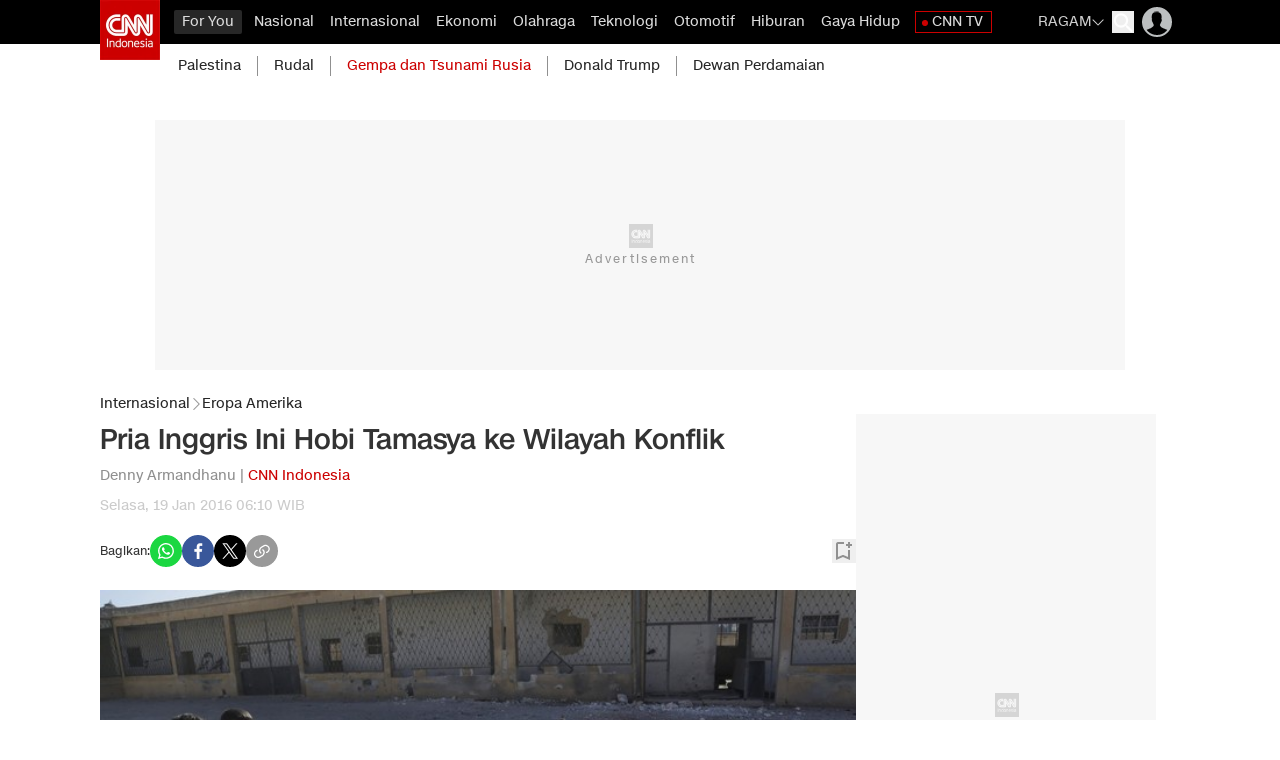

--- FILE ---
content_type: text/html; charset=UTF-8
request_url: https://www.cnnindonesia.com/internasional/20160118190916-134-105157/pria-inggris-ini-hobi-tamasya-ke-wilayah-konflik
body_size: 29768
content:
<!DOCTYPE html>
<html lang="id-ID" class="scroll-smooth scroll-pt-[88px] " id="anchor">

    <head>

    <title>Pria Inggris Ini Hobi Tamasya ke Wilayah Konflik</title>

        <link rel="dns-prefetch" href="https://cdn.cnnindonesia.com">
        <link rel="dns-prefetch" href="https://cdn.detik.net.id">
        <link rel="dns-prefetch" href="https://securepubads.g.doubleclick.net">
        <link rel="dns-prefetch" href="https://cdnstatic.detik.com">
        <link rel="dns-prefetch" href="https://akcdn.detik.net.id">
        <link rel="dns-prefetch" href="https://www.gstatic.com">
        <link rel="dns-prefetch" href="https://www.google-analytics.com">
        <link rel="dns-prefetch" href="https://partner.googleadservices.com">
        <link rel="dns-prefetch" href="https://connect.detik.com">
        <link rel="dns-prefetch" href="https://www.googletagmanager.com">
        <link rel="dns-prefetch" href="https://pubads.g.doubleclick.net">
        <link rel="dns-prefetch" href="https://analytic.detik.com">
        <link rel="dns-prefetch" href="https://newcomment.detik.com">
        <link rel="dns-prefetch" href="https://comment.detik.com">
        <link rel="dns-prefetch" href="https://newrevive.detik.com"><meta charset="utf-8">
<meta http-equiv="X-UA-Compatible" content="IE=edge">
<meta name="viewport" content="width=device-width, initial-scale=1, maximum-scale=1">
<meta name="apple-mobile-web-app-capable" content="yes"/>
<meta name="apple-itunes-app" content="app-id=925667511"/>
<meta name="google-play-app" content="app-id=com.cnn.indonesia"/>


	
	<meta name="kanalid" content="2-6-46-134" />
	<meta name="articleid" content="105157" />
	<meta name="articletype" content="singlepage" />
	<meta name="createdate" content="2016/01/19 06:10:42" />
	<meta name="publishdate" content="2016/01/19 06:10:42" />
	<meta name="idfokus" content="0" />
	<meta name="namafokus" content="0" />
	<meta name="author" content="Denny Armandhanu" />
	<meta name="originalTitle" content="Pria Inggris Ini Hobi Tamasya ke Wilayah Konflik" />

    
	<meta name="videopresent" content="No" />
	<meta name="contenttype" content="singlepagenews" />
	<meta name="video_id" content="" />
	<meta name="tag" content="berita unik|wisata unik|suriah|perang sipil suriah|isis suriah" />


	<meta name="robots" content="index, follow" />
	<meta name="googlebot" content="index, follow" />
	<meta name="googlebot-news" content="index, follow" />

			<meta name="dtk:acctype" content="acc-cnnindonesia" />
			<meta name="dtk:subacctype" content="desktop" />
			<meta name="dtk:articleid" content="105157" />
			<meta name="dtk:kanalid" content="134" />
			<meta name="dtk:namakanal" content="internasional" />
			<meta name="dtk:articletype" content="singlepage" />
			<meta name="dtk:articledewasa" content="dewasatidak" />
			<meta name="dtk:articlehoax" content="default" />
			<meta name="dtk:createddate" content="2016/01/19 06:10:42" />
			<meta name="dtk:createddateunix" content="1453158642000" />
			<meta name="dtk:publishdate" content="2016/01/19 06:10:42" />
			<meta name="dtk:publishdateunix" content="1453158642000" />
			<meta name="dtk:contenttype" content="singlepagenews" />
			<meta name="dtk:platform" content="desktop" />
			<meta name="dtk:videopresent" content="No" />
			<meta name="dtk:author" content="Denny Armandhanu" />
			<meta name="dtk:keywords" content="Inggris, Andrew Drury, Suriah, Kurdistan, Organisasi Pariwisata Dunia PBB, Untamed Borders, Kirkuk Irak, UNWTO, ISIS, CNN" />
			<meta name="dtk:thumbnailUrl" content="https://akcdn.detik.net.id/visual/2015/12/28/e9945a48-dcc1-49bf-8b8c-096d634b0ec6_169_169.jpg?w=1200" />
			<meta name="dtk:status" content="1" />
			<meta name="dtk:custom-title" content="pria inggris ini hobi tamasya ke wilayah konflik" />
			<meta name="dtk:custom-type" content="detail" />
			<meta name="dtk:custom-pagetype" content="text" />
	
<meta name="platform" content="desktop" />
<meta name="keywords" content="Inggris, Andrew Drury, Suriah, Kurdistan, Organisasi Pariwisata Dunia PBB, Untamed Borders, Kirkuk Irak, UNWTO, ISIS, CNN" itemprop="keywords" />
<meta name="description" content="Di saat jutaan orang meninggalkan Suriah dan Irak akibat konflik berdarah, seorang bos perusahaan konstruksi asal Inggris, Andrew Drury, malah menyambanginya." />
<meta name="twitter:card" content="summary_large_image"/>
<meta name="twitter:site" content="@CNNindonesia"/>
<meta name="twitter:site:id" content="17128975" />
<meta name="twitter:creator" content="@CNNindonesia" />
<meta name="twitter:description" content="Di saat jutaan orang meninggalkan Suriah dan Irak akibat konflik berdarah, seorang bos perusahaan konstruksi asal Inggris, Andrew Drury, malah menyambanginya." />
<meta name="twitter:image:src" content="https://akcdn.detik.net.id/visual/2015/12/28/e9945a48-dcc1-49bf-8b8c-096d634b0ec6_169.jpg?w=1200" />
<meta property="fb:pages" content="695605000462574" />
<meta property="fb:app_id" content="902258536467731" />
<meta property="article:author" content="https://www.facebook.com/CNNIndonesia" itemprop="author" />
<meta property="article:publisher" content="https://www.facebook.com/CNNIndonesia" />
<meta property="og:site_name" content="internasional"/>
<meta property="og:title" content="Pria Inggris Ini Hobi Tamasya ke Wilayah Konflik"/>
<meta property="og:url" content="https://www.cnnindonesia.com/internasional/20160118190916-134-105157/pria-inggris-ini-hobi-tamasya-ke-wilayah-konflik"/>
<meta property="og:description" content="Di saat jutaan orang meninggalkan Suriah dan Irak akibat konflik berdarah, seorang bos perusahaan konstruksi asal Inggris, Andrew Drury, malah menyambanginya." />
<meta property="og:image" content="https://akcdn.detik.net.id/visual/2015/12/28/e9945a48-dcc1-49bf-8b8c-096d634b0ec6_169.jpg?w=1200" />
<meta property="og:image:width" content="650" />
<meta property="og:image:height" content="366" />
<meta property="og:type" content="article" />
<link rel="canonical" href="https://www.cnnindonesia.com/internasional/20160118190916-134-105157/pria-inggris-ini-hobi-tamasya-ke-wilayah-konflik" />

<link rel="apple-touch-icon" href="https://cdn.cnnindonesia.com/cnnid/mobile/images/logo__cnn.png?v=12.2.6" />
<link rel="android-touch-icon" href="https://cdn.cnnindonesia.com/cnnid/mobile/images/logo__cnn.png?v=12.2.6" />
<link rel="shortcut icon" href="https://cdn.cnnindonesia.com/cnnid/mobile/images/logo__cnn.png?v=12.2.6">
<link rel="shortcut icon" href="https://cdn.cnnindonesia.com/cnnid/mobile/images/logo__cnn.png?v=12.2.6" type="image/x-icon" />


	<link rel="alternate" type="application/rss+xml" href="https://www.cnnindonesia.com/nasional/rss"><link rel="alternate" type="application/rss+xml" href="https://www.cnnindonesia.com/internasional/rss"><link rel="alternate" type="application/rss+xml" href="https://www.cnnindonesia.com/ekonomi/rss"><link rel="alternate" type="application/rss+xml" href="https://www.cnnindonesia.com/olahraga/rss"><link rel="alternate" type="application/rss+xml" href="https://www.cnnindonesia.com/teknologi/rss"><link rel="alternate" type="application/rss+xml" href="https://www.cnnindonesia.com/otomotif/rss"><link rel="alternate" type="application/rss+xml" href="https://www.cnnindonesia.com/edukasi/rss"><link rel="alternate" type="application/rss+xml" href="https://www.cnnindonesia.com/hiburan/rss"><link rel="alternate" type="application/rss+xml" href="https://www.cnnindonesia.com/gaya-hidup/rss"><link rel="alternate" type="application/rss+xml" href="https://www.cnnindonesia.com/tv/rss">

        <script type="application/ld+json">
	{
		"@context": "https://schema.org",
		"@type": "WebPage",
		"headline": "Pria Inggris Ini Hobi Tamasya ke Wilayah Konflik",
		"url": "https://www.cnnindonesia.com/internasional/20160118190916-134-105157/pria-inggris-ini-hobi-tamasya-ke-wilayah-konflik",
		"datePublished": "2016-01-19T06:10:42+07:00",
		"image": "https://akcdn.detik.net.id/visual/2015/12/28/e9945a48-dcc1-49bf-8b8c-096d634b0ec6_169.jpg?w=1200",
		"thumbnailUrl": "https://akcdn.detik.net.id/visual/2015/12/28/e9945a48-dcc1-49bf-8b8c-096d634b0ec6_169.jpg?w=1200"
	}
    </script>
    <script type="application/ld+json">
	{
		"@context": "https://schema.org",
		"@type": "NewsArticle",
		"mainEntityOfPage": {
			"@type": "WebPage",
			"@id": "https://www.cnnindonesia.com/internasional/20160118190916-134-105157/pria-inggris-ini-hobi-tamasya-ke-wilayah-konflik"
		},
		"headline": "Pria Inggris Ini Hobi Tamasya ke Wilayah Konflik",


		"image": {
			"@type": "ImageObject",
			"url": "https://akcdn.detik.net.id/visual/2015/12/28/e9945a48-dcc1-49bf-8b8c-096d634b0ec6_169.jpg?w=1200"
		},

		"datePublished": "2016-01-19T06:10:42+07:00",
		"dateModified": "2016-01-19T06:10:42+07:00",
		"author": {
			"@type": "Person",
			"name": "Denny Armandhanu"
		},
		"publisher": {
			"@type": "Organization",
			"name": "cnnindonesia.com",
			"logo": {
				"@type": "ImageObject",
				"url": "https://cdn.cnnindonesia.com/cnnid/images/logo.png?v=12.2.6"
			}
		},
		"description": "Di saat jutaan orang meninggalkan Suriah dan Irak akibat konflik berdarah, seorang bos perusahaan konstruksi asal Inggris, Andrew Drury, malah menyambanginya."
	}
    </script>
    <script type="application/ld+json">
	{
        "@context": "https://schema.org",
        "@type": "BreadcrumbList",
        "itemListElement": [
			{
			"@type": "ListItem",
			"position": 1,
			"name": "CNN Indonesia",
			"item": "https://www.cnnindonesia.com/"
			},{
			"@type": "ListItem",
			"position": 2,
			"name": "Internasional",
			"item": "https://www.cnnindonesia.com/Internasional"
			},{
			"@type": "ListItem",
			"position": 3,
			"name": "Berita Eropa Amerika"
			}
		]
	}
    </script>
        
        
            


    
    <meta name="robots" content="max-snippet:-1, max-image-preview:large">

    <script type="text/javascript">
        var EO_SUBCAT   = "berita-eropa-amerika";
        var base_url    = "https://www.cnnindonesia.com/";
        const iconClose = "https://cdn.cnnindonesia.com/cnnid/images/icon-close.webp?v=12.2.6";
        const asset_version = "12.2.6";
        const rekomendasiTokenKey = '346516';
        var asset_url   = "https://cdn.cnnindonesia.com/cnnid/";
        const storageKeys = `{"kanal_for_you":"34ae9dfad96c05c5d832fd602d89fd6b","user_bookmark":"a4e388aadb1a66bef1a72c91e991d7a9","focus_cnn":"cec917c0a6d4657c8c8bb2311c36a264","live_report_cnn":"9c153dbd30da12a99650600513c2fa0f"}`;
        
        
        // getScript defer and waitUntil called
        function getScript(e,t){var n=document.getElementsByTagName("head")[0];var existing=Array.prototype.slice.call(document.getElementsByTagName("script")).filter(function(s){return s.src&&s.src.indexOf(e)!==-1;})[0];if(existing){if(typeof t==="function"){setTimeout(t,0);}return;}var a=document.createElement("script");a.src=e;var d=false;a.onload=a.onreadystatechange=function(){if(!d&&(!this.readyState||this.readyState==="loaded"||this.readyState==="complete")){d=true;if(typeof t==="function")t();a.onload=a.onreadystatechange=null;}};n.appendChild(a);}function waitUntil(condFn,onReady,timeoutMs=10000,intervalMs=100){const start=Date.now();const timer=setInterval(()=>{if(condFn()){clearInterval(timer);onReady();}else if(Date.now()-start>=timeoutMs){clearInterval(timer);console.warn(`Timeout ${timeoutMs}s:condition is not achieved.`);}},intervalMs);}
        
        _pt = (e) => {}
    </script>

    <style>
.loader, .loader:after {border-radius: 50%;width: 26px;height: 26px;}.loader {margin: 0;font-size: 10px;position: relative;text-indent: -9999em;border-top: 4px solid rgba(204, 0, 0, 0.2);border-right: 4px solid rgba(204, 0, 0, 0.2);border-bottom: 4px solid rgba(204, 0, 0, 0.2);border-left: 4px solid #cc0000;-webkit-transform: translateZ(0);-ms-transform: translateZ(0);transform: translateZ(0);-webkit-animation: load8 1.1s infinite linear;animation: load8 1.1s infinite linear;}@-webkit-keyframes load8 {0% {-webkit-transform: rotate(0deg);transform: rotate(0deg);}100% {-webkit-transform: rotate(360deg);transform: rotate(360deg);}}@keyframes load8 {0% {-webkit-transform: rotate(0deg);transform: rotate(0deg);}100% {-webkit-transform: rotate(360deg);transform: rotate(360deg);}}.loader-block-wrapper {position: fixed !important;left: 0 !important;top: 0 !important;width: 100% !important;height: 100% !important;z-index: 9999 !important;background: #393a3dc7 !important;display: flex !important;justify-content: center !important;align-items: center !important;}.loader-block {border-radius: 50%;width: 75px;height: 75px;font-size: 10px;text-indent: -9999em;border-top: 4px solid #cb0301;border-right: 4px solid #cb0301;border-bottom: 4px solid #cb0301;border-left: 4px solid #b3b3b3;animation: loadRotate 1.1s infinite linear;}@keyframes loadRotate {0% {transform: rotate(0deg);}100% {transform: rotate(360deg);}}
</style>
    
    <link rel="stylesheet" type="text/css" href="https://cdn.cnnindonesia.com/cnnid/css/style.css?v=12.2.6" />

    <script src="https://cdn.cnnindonesia.com/cnnid/js/jquery-3.6.0.min.js?v=12.2.6"></script>

    <meta name="site_name" content="cnn_internasional">
            <script defer type="text/javascript" src="https://cdn.cnnindonesia.com/cnnid/js/jquery.oembed.js?v=12.2.6"></script>
        <script>
            $(function() {
                $("a.embed").each(function() {
                    if ($(this).hasClass('autovideocnn')) {
                        $(this).attr({
                            'data-token'    : '42c92e3af64c24b40ba82a07c5a240d6',
                            'data-url'      : 'https://www.cnnindonesia.com/api/gambas/oembed',
                            'data-width'    : 540,
                            'data-height'   : 300,
                            'switcher'      : 'on'
                        });
                    } else {
                        const isVertical = $(this).attr('data-flagvertical') == 1
                        $(this).attr({
                            'data-token'    : '42c92e3af64c24b40ba82a07c5a240d6',
                            'data-url'      : 'https://www.cnnindonesia.com/api/gambas/oembed',
                            'data-width'    : isVertical ? 350 : 620,
                            'data-height'   : isVertical ? 400 : 350,
                            'switcher'      : 'on'
                        });
                    }
                });

                $(".lihatjg").each(function(index) {
                    let anchor = $(this).find('a').first();
                    anchor.attr("dtr-evt", "box lihat juga");
                    anchor.attr("dtr-sec", "lihat juga");
                    anchor.attr("dtr-act", "lihat juga");
                    anchor.attr("dtr-ttl", anchor.text());
                    anchor.attr("dtr-idx", index+1);

                    anchor.on("click", function(e){
                        _pt(e.currentTarget);
                    });
                });
            });

                        const copyurl = document.querySelectorAll(".copyurl");
            const notif = document.querySelectorAll(".notif");
            const copyThis = function () {
                navigator.clipboard.writeText(window.location.href);
                document.querySelectorAll(".notif").forEach((el) => {
                    el.classList.remove("opacity-0");
                    el.classList.add("opacity-100");
                });
                
                setTimeout(() => {
                    document.querySelectorAll(".notif").forEach((el) => {
                        el.classList.remove("opacity-100");
                        el.classList.add("opacity-0");
                    });
                }, 600);
            };
                    </script>
        <script defer type="text/javascript" src="https://cdn.cnnindonesia.com/cnnid/js/oembed.js?v=12.2.6"></script>
    
    <script src="https://cdn.cnnindonesia.com/cnnid/js/cnn.custom.js?v=12.2.6"></script>

    <script type="text/javascript">var dtkGTMDL={data:{},getMeta:function(prop,val){e=document.head.querySelector("["+prop+"=\""+val+"\"]");if(e!==null){return e.content}
        return null},addDataLayer:function(prop,metaKey,dlKey=null){if(dlKey===null){dlKey=metaKey}
        val=dtkGTMDL.getMeta(prop,metaKey);if(val===null||val==""){return}
        dtkGTMDL.data[dlKey]=val},addCustomDimension:function(arr){for(i=0;i<arr.length;i++){switch(arr[i]){case "kanalid":dtkGTMDL.addDataLayer("name","kanalid");break;case "articleid":dtkGTMDL.addDataLayer("name","articleid");break;case "articletype":dtkGTMDL.addDataLayer("name","articletype");break;case "createdate":dtkGTMDL.addDataLayer("name","createdate");break;case "publishdate":dtkGTMDL.addDataLayer("name","publishdate");break;case "keyword":dtkGTMDL.addDataLayer("name","keywords","keyword");break;case "idfokus":dtkGTMDL.addDataLayer("name","idfokus");break;case "namafokus":dtkGTMDL.addDataLayer("name","namafokus");break;case "pagesize":dtkGTMDL.addDataLayer("name","pagesize");break;case "pagenumber":dtkGTMDL.addDataLayer("name","pagenumber");break;case "videopresent":dtkGTMDL.addDataLayer("name","videopresent");break;case "video_id":dtkGTMDL.addDataLayer("name","video_id");break;case "contenttype":dtkGTMDL.addDataLayer("name","contenttype");break;case "platform":dtkGTMDL.addDataLayer("name","platform");break;case "tag":dtkGTMDL.addDataLayer("name","tag");break;case "author":dtkGTMDL.addDataLayer("name","author");break;case "hl_nhl_wp":dtkGTMDL.addDataLayer("name","hl_nhl_wp");break;case "hl_nhl_kanal":dtkGTMDL.addDataLayer("name","hl_nhl_kanal");break;case "originalTitle":dtkGTMDL.addDataLayer("name","originalTitle");break;default:break}}},generate:function(){contenttype=dtkGTMDL.getMeta("name","contenttype");dtkGTMDL.addCustomDimension(["kanalid","articleid","articletype","createdate","publishdate","keyword","idfokus","namafokus","pagesize","pagenumber","videopresent","video_id","contenttype","platform","tag","author","hl_nhl_wp","hl_nhl_kanal","originalTitle"]);dtkGTMDL.data.event="articlePush";return dtkGTMDL.data}}
        dataLayer=[dtkGTMDL.generate()]</script>
    <a href="https://connect.detik.com/oauth/authorize?clientId=10027&redirectUrl=https%3A%2F%2Fwww.cnnindonesia.com%2Fauthorize%3Fu%3Dhttps%3A%2F%2Fwww.cnnindonesia.com%2Finternasional%2F20160118190916-134-105157%2Fpria-inggris-ini-hobi-tamasya-ke-wilayah-konflik&backURL=https%3A%2F%2Fwww.cnnindonesia.com%2Finternasional%2F20160118190916-134-105157%2Fpria-inggris-ini-hobi-tamasya-ke-wilayah-konflik" style="display: none" class="to_login">login</a>
    <a href="https://connect.detik.com/oauth/authorize?clientId=10027&redirectUrl=https%3A%2F%2Fwww.cnnindonesia.com%2Fauthorize%3Fu%3Dhttps%3A%2F%2Fwww.cnnindonesia.com%2Finternasional%2F20160118190916-134-105157%2Fpria-inggris-ini-hobi-tamasya-ke-wilayah-konflik&backURL=https%3A%2F%2Fwww.cnnindonesia.com%2Finternasional%2F20160118190916-134-105157%2Fpria-inggris-ini-hobi-tamasya-ke-wilayah-konflik" style="display: none" class="to_register">register</a>
    <a href="https://connect.detik.com/oauth/signout?redirectUrl=https%3A%2F%2Fwww.cnnindonesia.com%2Finternasional%2F20160118190916-134-105157%2Fpria-inggris-ini-hobi-tamasya-ke-wilayah-konflik" style="display: none" class="to_logout">logout</a>

    
    
    <!-- Start Facebook Pixel Code -->
    <script>
    !function(f,b,e,v,n,t,s){if(f.fbq)return;n=f.fbq=function(){n.callMethod?
    n.callMethod.apply(n,arguments):n.queue.push(arguments)};if(!f._fbq)f._fbq=n;
    n.push=n;n.loaded=!0;n.version='2.0';n.queue=[];t=b.createElement(e);t.async=!0;
    t.src=v;s=b.getElementsByTagName(e)[0];s.parentNode.insertBefore(t,s)}(window,
    document,'script','//connect.facebook.net/en_US/fbevents.js');

    fbq('init', '1047303935301449');
    fbq('track', "PageView");

    </script>

    <!-- iframeResizerJS -->
    <script src="https://cdn.cnnindonesia.com/cnnid/js/iframeResizer.min.js?v=12.2.6"></script>

    <noscript><img height="1" width="1" style="display:none"
    src="https://www.facebook.com/tr?id=1047303935301449&ev=PageView&noscript=1"
    /></noscript>
    <!-- End Facebook Pixel Code -->

    <!-- s:banner taghead -->
     <link rel="preload" href="https://cdn.detik.net.id/commerce/commerce/dtk_commerce.js?v1" as="script">
<script src="https://cdn.detik.net.id/commerce/commerce/dtk_commerce.js?v1"></script>

<!-- Dynamic Provisioning -->
<script async src="//micro.rubiconproject.com/prebid/dynamic/11530.js"></script>

<!-- START DFP TAG -->
<script async src="https://securepubads.g.doubleclick.net/tag/js/gpt.js"></script>
<script>
  window.googletag = window.googletag || {cmd: []};
dfp_keywords = getKeywords();
let anchorSlot;

// initialize pbjs
var pbjs = pbjs || {};
pbjs.que = pbjs.que || [];
    
gpt_slot_objects = [];

googletag.cmd.push(function() {

//Adslot 1 declaration
    var REFRESH_KEY = 'refresh';
    var REFRESH_VALUE = 'true';
    // This slot is allowed to refresh, as it contains the targeting keys which have been declared for refresh.

      // setTargeting(REFRESH_KEY, REFRESH_VALUE).
      // setTargeting('test', 'event').
      // addService(googletag.pubads());


    // Number of seconds to wait after the slot becomes viewable.
    var SECONDS_TO_WAIT_AFTER_VIEWABILITY = 15;
    googletag.pubads().addEventListener('impressionViewable', function(event) {
      var slot = event.slot;
      if (slot.getTargeting(REFRESH_KEY).indexOf(REFRESH_VALUE) > -1) {
        setTimeout(function() {
          googletag.pubads().refresh([slot]);
        }, SECONDS_TO_WAIT_AFTER_VIEWABILITY * 1000);
      }
    });
    
// Define a web interstitial ad slot.

interstitialSlot = "";
//googletag.defineOutOfPageSlot('/4905536/CNN_desktop/home/interstitial', googletag.enums.OutOfPageFormat.INTERSTITIAL);

if(interstitialSlot){
interstitialSlot.addService(googletag.pubads());
console.log("Interstitial is loading...");
googletag.pubads().addEventListener('slotOnload', function(event) {
if (interstitialSlot === event.slot) {
console.log("Interstitial is loaded.");
}
});
}
    
// Define an anchor ad slot

//   anchorSlot = googletag.defineOutOfPageSlot(
//     '/4905536/CNN_desktop/cnn_internasional/bottomframe',
//     document.body.clientWidth <= 500
//             ? googletag.enums.OutOfPageFormat.BOTTOM_ANCHOR
//             : googletag.enums.OutOfPageFormat.BOTTOM_ANCHOR,
// );
//   
//   if (anchorSlot) {
//     anchorSlot.addService(googletag.pubads());
//     console.log("Anchor is loading...");
//     googletag.pubads().addEventListener('slotOnload', function(event) {      
//   if (anchorSlot === event.slot) {
//     $('#livetv-float').css("bottom", "110px"); 
//     console.log("Anchor is loaded.");
// }
// });
// }


gpt_billboard = googletag.defineSlot('/4905536/CNN_desktop/cnn_internasional/billboard', [[ 970, 250], [728, 90]], 'div-gpt-ad-1528311866021-0').addService(googletag.pubads());

gpt_leaderboard = "";
//googletag.defineSlot('/4905536/CNN_desktop/cnn_internasional/leaderboard', [728, 90], 'div-gpt-ad-1509367788194-0').addService(googletag.pubads());

gpt_medium_rectangle1 = googletag.defineSlot('/4905536/CNN_desktop/cnn_internasional/medium_rectangle1', [[300, 600], [300, 250]], 'div-gpt-ad-1536906100843-0').addService(googletag.pubads());

gpt_inbetween = googletag.defineOutOfPageSlot('/4905536/CNN_desktop/cnn_internasional/inbetween', 'div-gpt-ad-1698997357044-0').addService(googletag.pubads());

gpt_medium_rectangle2 = "";
//googletag.defineSlot('/4905536/CNN_desktop/cnn_internasional/medium_rectangle2', [300, 250], 'div-gpt-ad-1509367853545-0').addService(googletag.pubads());

//googletag.defineSlot('/4905536/CNN_desktop/cnn_internasional/skyscrapper', [160, 600], 'div-gpt-ad-1551766277262-0').addService(googletag.pubads());

//gpt_parallaxdetailfixesize = googletag.defineSlot('/4905536/CNN_desktop/cnn_internasional/parallax_detail', [[480, 600], [300, 250], [300, 600], [1,1]], 'div-gpt-ad-1589442221437-0').addService(googletag.pubads());

// gpt_staticdetail = googletag.defineSlot('/4905536/CNN_desktop/cnn_internasional/static_detail', [1, 1], 'div-gpt-ad-1704423644526-0').addService(googletag.pubads());

gpt_newstag = googletag.defineSlot('/4905536/CNN_desktop/cnn_internasional/newstag', [1, 1], 'div-gpt-ad-1621402247459-0').addService(googletag.pubads());

gpt_bottomframeclose = "";
// gpt_bottomframeclose = googletag.defineSlot('/4905536/CNN_desktop/cnn_internasional/bottomframe', [[728, 90], [1, 1]], 'div-gpt-ad-1609168756081-0').addService(googletag.pubads());

gpt_newsfeed1 = googletag.defineOutOfPageSlot('/4905536/CNN_desktop/cnn_internasional/newsfeed-1', 'div-gpt-ad-1657224580706-0').addService(googletag.pubads());

gpt_newsfeed2 = googletag.defineOutOfPageSlot('/4905536/CNN_desktop/cnn_internasional/newsfeed-2', 'div-gpt-ad-1657224646012-0').addService(googletag.pubads());

gpt_newsfeed3 = googletag.defineOutOfPageSlot('/4905536/CNN_desktop/cnn_internasional/newsfeed3', 'div-gpt-ad-1657224693815-0').addService(googletag.pubads());



//gpt_azan = googletag.defineSlot('/4905536/CNN_desktop/cnn_internasional/ballon_ads', [[300, 500], [400, 250]], 'div-gpt-ad-1710432905639-0').addService(googletag.pubads());
//googletag.defineSlot('/4905536/CNN_desktop/cnn_internasional/ballon_ads', [1, 1], 'div-gpt-ad-1648724071935-0').addService(googletag.pubads());

//googletag.defineSlot('/4905536/CNN_desktop/cnn_internasional/center1', [1, 1], 'div-gpt-ad-1621351006413-0').addService(googletag.pubads());

//googletag.defineSlot('/4905536/CNN_desktop/cnn_internasional/newsfeed-1', ['fluid'], 'div-gpt-ad-1509367972258-0').addService(googletag.pubads());

//googletag.defineSlot('/4905536/CNN_desktop/cnn_internasional/newsfeed-2', ['fluid'], 'div-gpt-ad-1514530312474-0').addService(googletag.pubads());

//googletag.defineSlot('/4905536/CNN_desktop/cnn_internasional/hiddenquiz', [1, 1], 'div-gpt-ad-1625731452097-0').addService(googletag.pubads());

gpt_topframe = "";

gpt_bottomframe = "";

//googletag.defineSlot('/4905536/CNN_desktop/cnn_internasional/skinner_kiri', [160, 600], 'div-gpt-ad-1689290758883-0').addService(googletag.pubads());

//googletag.defineSlot('/4905536/CNN_desktop/cnn_internasional/skinner_kanan', [160, 600], 'div-gpt-ad-1689290767973-0').addService(googletag.pubads());


gpt_slot_objects.push( gpt_billboard, gpt_medium_rectangle1, gpt_inbetween, gpt_bottomframeclose);
      
//conditional empty skyscrapper
//if (document.getElementById('div-gpt-ad-1551766277262-0') != null) {
//gpt_slot_objects.push(gpt_skyscrapper);
//}

//conditional empty parallax detail
if (document.getElementById('div-gpt-ad-1589442221437-0') != null) {
gpt_slot_objects.push(gpt_parallaxdetailfixesize);
}

//conditional empty gpt_staticdetail
if (document.getElementById('div-gpt-ad-1704423644526-0') != null) {
gpt_slot_objects.push(gpt_staticdetail);
}


//conditional empty newstag
if (document.getElementById('div-gpt-ad-1621402247459-0') != null) {
gpt_slot_objects.push(gpt_newstag);
}
      
//conditional empty hiddenquiz
//if (document.getElementById('div-gpt-ad-1625731452097-0') != null) {
//gpt_slot_objects.push(gpt_hiddenquiz);
//}
      
//conditional empty newsfeed1
if (document.getElementById('div-gpt-ad-1509367972258-0') != null) {
gpt_slot_objects.push(gpt_newsfeed1);
}

//conditional empty newsfeed2
if (document.getElementById('div-gpt-ad-1514530312474-0') != null) {
gpt_slot_objects.push(gpt_newsfeed2);
}

//conditional empty newsfeed3
if (document.getElementById('div-gpt-ad-1657224693815-0') != null) {
gpt_slot_objects.push(gpt_newsfeed3);
}


/* S- Custom DFP For Callback Function */
googletag.pubads().addEventListener('slotRenderEnded', function(event) {
try {

if(event.slot == gpt_leaderboard){
console.log('cek disini');
console.log(event);
}


if (event.slot == gpt_bottomframeclose && !event.isEmpty){
var containsAdBF = !event.isEmpty,
widthBF = event.size[0],
heightBF = event.size[1];
if (heightBF == 1 && widthBF == 1){
$('.bottom_banner_bar').hide();
$('#livetv-float').css("bottom","110px");
$('.bottom_banner_bar').css("min-height","1px");
// $('.close_tbot').hide();
}
else if (heightBF == 90 && widthBF == 728){
$('.bottom_banner_bar').css("min-height","90px");
//$('.close_tbot').css("top","-19px");
$('.bottom_banner_bar').show();
$('#adv-callback').show();
$('#livetv-float').css("bottom","110px");
$('.close_tbot').show();
}
else if (heightBF == 50 && widthBF == 970){
$('.bottom_banner_bar').css("min-height","50px");
//$('.close_tbot').css("margin-top","0px");
$('.bottom_banner_bar').show();
$('#livetv-float').css("bottom","110px");
$('.close_tbot').show();
}
else{
$('.close_tbot').hide();
$('.bottom_banner_bar').hide();
}
}


if(event.slot == gpt_medium_rectangle2 && event.isEmpty){
// removeElement('mr2');
console.log('mr2 masuk');
}


if(event.slot == gpt_medium_rectangle1){
console.log(event);
}
if (event.slot == gpt_bottomframe && !event.isEmpty){
var containsBF = !event.isEmpty,
    widthBF = event.size[0],
    heightBF = event.size[1];
$('.close_tbot').show();
$('.bottom_banner_bar').show();
    if (heightBF == 1 && widthBF == 1) {
        $('.close_tbot').css("margin-top","-65px");
    } 
    if (heightBF == 90 && widthBF == 728) {
        $('.close_tbot').css("margin-top","-105px");
    }    
}
if (event.slot == gpt_topframe && !event.isEmpty){
$('.close_tb').show();
}
} catch (e) {
console.log(e);
}
});
/*E- Custom DFP */

    googletag.pubads().enableSingleRequest();    
    googletag.pubads().disableInitialLoad();
    googletag.pubads().setTargeting('site', ['cnn']);
    googletag.pubads().setTargeting('section', ['internasional']);
    googletag.pubads().setTargeting('medium', ['desktop']);
    googletag.pubads().setTargeting('keyvalue', dfp_keywords);
    googletag.pubads().setTargeting('militaryconflict_cnn', dfp_keywords);
    googletag.pubads().setTargeting('ilegal_drugs_cnn', dfp_keywords);
    googletag.pubads().setTargeting('adult_cnn', dfp_keywords);
    googletag.pubads().setTargeting('death_injury_cnn', dfp_keywords);
    googletag.pubads().setTargeting('hate_speech_cnn', dfp_keywords);
    googletag.pubads().setTargeting('spam_harmfulsite_cnn', dfp_keywords);
    googletag.pubads().setTargeting('tobacco_cnn', dfp_keywords);
    googletag.pubads().setTargeting('disaster_cnn', dfp_keywords);
    googletag.pubads().setTargeting('politic_cnn', dfp_keywords);
    googletag.pubads().setTargeting('obscenity_cnn', dfp_keywords);
    googletag.pubads().setTargeting('terorism_cnn', dfp_keywords);
    googletag.pubads().setTargeting('arms_cnn', dfp_keywords);
    googletag.pubads().setTargeting('crime_cnn', dfp_keywords);
    googletag.pubads().setTargeting('online_piracy_cnn', dfp_keywords);
    googletag.pubads().setTargeting('Brandsafety_IAS', dfp_keywords);
    googletag.pubads().collapseEmptyDivs(true);
    googletag.enableServices();

// lazyLoad
// googletag.pubads().enableLazyLoad({
// fetchMarginPercent: -1,
// renderMarginPercent: 20,
// //mobileScaling: 2.0
// });
// 
// googletag.pubads().addEventListener("slotRequested", (event) => {
// console.log("Fetching:",event.slot.getSlotElementId(), "fetched");
// });
// 
// googletag.pubads().addEventListener("slotOnload", (event) => {
// console.log("Rendering:",event.slot.getSlotElementId(), "rendered");
// });

// request pbjs bids when it loads
  pbjs.que.push(function() {
    pbjs.rp.requestBids({ 
callback: callAdserver, gptSlotObjects: gpt_slot_objects.filter(function(element, index) { 
return (element) ? true : false; }) });
});

  // failsafe in case PBJS doesn't load
  setTimeout(function() {
    callAdserver(gpt_slot_objects);
  }, 2000);
  });

function callAdserver(gptSlots) {
    if (pbjs.adserverCalled) return;
    pbjs.adserverCalled = true;
    googletag.pubads().refresh(gptSlots);
  }

function removeElement(classname) {
   var elem = document.getElementsByClassName(classname)[0];
   return elem.parentNode.removeChild(elem);
 }


function removeElement(classname) {
   var elem = document.getElementsByClassName(classname)[0];
   return elem.parentNode.removeChild(elem);
 }

</script>
<!-- End Tag DFP -->

<!-- anymind -->
<script type="application/javascript" src="//anymind360.com/js/5303/ats.js"></script>

<script async src="https://pagead2.googlesyndication.com/pagead/js/adsbygoogle.js?client=ca-pub-6259418671405900"
     crossorigin="anonymous"></script>

<!-- Optima Tag -->
<!--<script src="//servg1.net/o.js?uid=8ec08bf141be0cb431e04dc9" type="text/javascript"></script>-->

<!-- MGID -->
<script src="https://jsc.mgid.com/site/994049.js" async></script>

<!-- Insuread tag -->
<script async src="https://cdn.insurads.com/bootstrap/GTDASRXC.js"></script>



    <!-- e:banner taghead -->

    <!-- S: Pemanggilan GTM -->
    <!-- Google Tag Manager -->
<script>(function(w,d,s,l,i){w[l]=w[l]||[];w[l].push({'gtm.start':
new Date().getTime(),event:'gtm.js'});var f=d.getElementsByTagName(s)[0],
j=d.createElement(s),dl=l!='dataLayer'?'&l='+l:'';j.async=true;j.src=
'https://www.googletagmanager.com/gtm.js?id='+i+dl;f.parentNode.insertBefore(j,f);
})(window,document,'script','dataLayer','GTM-MMTX7HV');</script>
<!-- End Google Tag Manager -->    <!-- E: Pemanggilan GTM -->

</head>

            <body class="dark:bg-cnn_dark">
    
        <!-- Google Tag Manager (noscript) -->
<noscript><iframe src="https://www.googletagmanager.com/ns.html?id=GTM-MMTX7HV"
height="0" width="0" style="display:none;visibility:hidden"></iframe></noscript>
<!-- End Google Tag Manager (noscript) -->
                    <!-- s:banner skinner -->
            <style>
.bn_skin {
position: fixed;
width: 300px;
top: 0px;
z-index:81;
}

.bn_skin1 {
left: 50%;
margin-left: -851px
}

.bn_skin2 {
right: 50%;
margin-right: -851px
}

.bn_skin1 .skin3 {
float: right
}

.bn_skin2 .skin3 {
float: left
}


</style>
<div class="bn_skin bn_skin1">
<div class="skin3">
<ins data-labelname="skinnerkiri" data-revive-zoneid="849" data-revive-id="0cceecb9cae9f51a31123c541910d59b"></ins>
</div>
</div>

<div class="bn_skin bn_skin2">
<div class="skin3">
<ins data-labelname="skinnerkanan" data-revive-zoneid="848" data-revive-id="0cceecb9cae9f51a31123c541910d59b"></ins>
</div>
</div>            <!-- e:banner skinner -->

            <!-- s:banner topframe -->
                         <!-- e:banner topframe -->

            <!-- s:banner popups -->
                         <!-- e:banner popups -->

            <!-- s:banner sto -->
            <!-- /4905536/CNN_desktop/cnn_internasional/newstag -->
<div id='div-gpt-ad-1621402247459-0'>
<!-- <script>
googletag.cmd.push(function() { googletag.display('div-gpt-ad-1621402247459-0'); });
</script>-->
</div>            <!-- e:banner sto -->

            <!-- s:banner popups_pawai17 -->
                        <!-- e:banner popups_pawai17 -->

            <!-- s:banner balloonads -->
                         <!-- e:banner balloonads -->

            <!-- s:banner bottomframe -->
            <!--NO_REFRESH--> 
<script>
    var f=window.parent.document.createElement("script");f.setAttribute("async","true");f.setAttribute("src","//get.optad360.io/sf/4ffc01b0-8542-401d-b48e-5d200507d7fc/plugin.min.js");
    window.parent.document.body.insertAdjacentElement("afterbegin",f);
	</script>            <!-- e:banner bottomframe -->
        
            <!-- s:banner leaderboard -->
             <!-- e:banner leaderboard -->

<div class="overlay hidden"></div>
<header class="sticky top-0 z-[80] bg-black isolate">
    <div class="mb-8 menu">
        <nav class="bg-black">
            <div class="container">
                <div class="flex items-center relative">
                    <a aria-label="link description" class="w-[60px] absolute top-0 left-0 z-50" href="https://www.cnnindonesia.com/" dtr-evt="header" dtr-sec="logo cnn" dtr-act="logo cnn" onclick="_pt(this)">
                        <img alt="CNN Indonesia" id="logo" class="object-contain w-[60px]" width="120" height="120" src="https://cdn.cnnindonesia.com/cnnid/images/logo.webp?v=12.2.6" loading="lazy" decoding="async" />
                    </a>

                    <ul class="flex ml-[70px] mr-[7px] items-center [&>li]:shrink-0 [&>li>a]:text-sm">
    <li class="px-1">
        <a class="navbar__item hover:after:animate-scale after:transition-all bg-cnn_black_light2 rounded-sm !px-2 !py-0.5" href="https://www.cnnindonesia.com/for-you" dtr-evt="header" dtr-sec="first navbar" dtr-act="first navbar" onClick="_pt(this)" dtr-idx="1" dtr-ttl="For You">For You</a>
    </li>
                            
            <li class="header-nhl dropdown-item">
                <a aria-label="link description"
                    class="navbar__item"
                    href="https://www.cnnindonesia.com/nasional"
                    channel="3"
                    fetchRequest="false"
                    dtr-evt="header" 
                    dtr-sec="first navbar" 
                    dtr-act="first navbar" 
                    onclick="_pt(this)" 
                    dtr-idx="3" 
                    dtr-ttl="Nasional"
                >
                    Nasional                </a>
                <div class="navbar__item-dropdown">
                    <div class="container max-w-[1100px] mx-auto px-[10px] columns-3 flex">
                        <div class="w-1/6 relative">
                                                                                                <a href="https://www.cnnindonesia.com/nasional/politik" class="block text-white py-1.5 font-normal text-sm hover:underline"> Politik </a>
                                                                                                                                <a href="https://www.cnnindonesia.com/nasional/hukum-kriminal" class="block text-white py-1.5 font-normal text-sm hover:underline"> Hukum & Kriminal </a>
                                                                                                                                <a href="https://www.cnnindonesia.com/nasional/peristiwa" class="block text-white py-1.5 font-normal text-sm hover:underline"> Peristiwa </a>
                                                                                                                                <a href="https://www.cnnindonesia.com/nasional/pemilu" class="block text-white py-1.5 font-normal text-sm hover:underline"> Pemilu </a>
                                                                                                                                <a href="https://www.cnnindonesia.com/nasional/info-politik" class="block text-white py-1.5 font-normal text-sm hover:underline"> Info Politik </a>
                                                                                    </div>
                        <div class="w-4/6">
                            <div
                                class="title-box flex justify-between items-center relative before:block before:content-[''] before:absolute before:bottom-0 before:left-0 before:w-[32px] before:h-[3px] before:bg-cnn_red mb-4 py-3 dark:text-white text-white text-base"
                            >
                                BERITA TERBARU
                            </div>
                            <div class="flex gap-4 [&>div]:w-full [&>div>a>span>strong]:text-white [&>div>a:hover>span>strong]:!text-white [&>div>a>span>strong]:text-sm [&>div>a:hover]:underline [&>div>a:hover]:decoration-white [&>div>a:hover]:text-white" id="headerNhl3">
                                                                    <div class="flex-grow">
                                        <a aria-label="link description" class="flex group items-center flex-col gap-2.5" href="#">
                                            <span class="flex-none overflow-hidden block relative w-full">
                                                <span class="flex-none overflow-hidden block relative w-[230px]">
                                                    <span class="block bg-placeholder aspect-w-16 aspect-h-9"></span>
                                                </span>
                                            </span>
                                        </a>
                                        <span class="flex-grow w-full">
                                            <span class="bg-placeholder w-full mb-2 inline-block h-[14px]"></span>
                                            <span class="bg-placeholder w-full mb-2 inline-block h-[14px]"></span><span class="bg-placeholder w-8/12 inline-block h-[14px]"></span>
                                        </span>
                                    </div>
                                                                    <div class="flex-grow">
                                        <a aria-label="link description" class="flex group items-center flex-col gap-2.5" href="#">
                                            <span class="flex-none overflow-hidden block relative w-full">
                                                <span class="flex-none overflow-hidden block relative w-[230px]">
                                                    <span class="block bg-placeholder aspect-w-16 aspect-h-9"></span>
                                                </span>
                                            </span>
                                        </a>
                                        <span class="flex-grow w-full">
                                            <span class="bg-placeholder w-full mb-2 inline-block h-[14px]"></span>
                                            <span class="bg-placeholder w-full mb-2 inline-block h-[14px]"></span><span class="bg-placeholder w-8/12 inline-block h-[14px]"></span>
                                        </span>
                                    </div>
                                                                    <div class="flex-grow">
                                        <a aria-label="link description" class="flex group items-center flex-col gap-2.5" href="#">
                                            <span class="flex-none overflow-hidden block relative w-full">
                                                <span class="flex-none overflow-hidden block relative w-[230px]">
                                                    <span class="block bg-placeholder aspect-w-16 aspect-h-9"></span>
                                                </span>
                                            </span>
                                        </a>
                                        <span class="flex-grow w-full">
                                            <span class="bg-placeholder w-full mb-2 inline-block h-[14px]"></span>
                                            <span class="bg-placeholder w-full mb-2 inline-block h-[14px]"></span><span class="bg-placeholder w-8/12 inline-block h-[14px]"></span>
                                        </span>
                                    </div>
                                                            </div>
                        </div>

                        <!-- s:banner logonavigasi -->
                                                 <!-- e:banner logonavigasi -->
                    </div>
                </div>
            </li>

                                
            <li class="header-nhl dropdown-item">
                <a aria-label="link description"
                    class="navbar__item"
                    href="https://www.cnnindonesia.com/internasional"
                    channel="6"
                    fetchRequest="false"
                    dtr-evt="header" 
                    dtr-sec="first navbar" 
                    dtr-act="first navbar" 
                    onclick="_pt(this)" 
                    dtr-idx="4" 
                    dtr-ttl="Internasional"
                >
                    Internasional                </a>
                <div class="navbar__item-dropdown">
                    <div class="container max-w-[1100px] mx-auto px-[10px] columns-3 flex">
                        <div class="w-1/6 relative">
                                                                                                <a href="https://www.cnnindonesia.com/internasional/asean" class="block text-white py-1.5 font-normal text-sm hover:underline"> Asean </a>
                                                                                                                                <a href="https://www.cnnindonesia.com/internasional/asia-pasifik" class="block text-white py-1.5 font-normal text-sm hover:underline"> Asia Pasifik </a>
                                                                                                                                <a href="https://www.cnnindonesia.com/internasional/timur-tengah" class="block text-white py-1.5 font-normal text-sm hover:underline"> Timur Tengah </a>
                                                                                                                                <a href="https://www.cnnindonesia.com/internasional/eropa-amerika" class="block text-white py-1.5 font-normal text-sm hover:underline"> Eropa Amerika </a>
                                                                                    </div>
                        <div class="w-4/6">
                            <div
                                class="title-box flex justify-between items-center relative before:block before:content-[''] before:absolute before:bottom-0 before:left-0 before:w-[32px] before:h-[3px] before:bg-cnn_red mb-4 py-3 dark:text-white text-white text-base"
                            >
                                BERITA TERBARU
                            </div>
                            <div class="flex gap-4 [&>div]:w-full [&>div>a>span>strong]:text-white [&>div>a:hover>span>strong]:!text-white [&>div>a>span>strong]:text-sm [&>div>a:hover]:underline [&>div>a:hover]:decoration-white [&>div>a:hover]:text-white" id="headerNhl6">
                                                                    <div class="flex-grow">
                                        <a aria-label="link description" class="flex group items-center flex-col gap-2.5" href="#">
                                            <span class="flex-none overflow-hidden block relative w-full">
                                                <span class="flex-none overflow-hidden block relative w-[230px]">
                                                    <span class="block bg-placeholder aspect-w-16 aspect-h-9"></span>
                                                </span>
                                            </span>
                                        </a>
                                        <span class="flex-grow w-full">
                                            <span class="bg-placeholder w-full mb-2 inline-block h-[14px]"></span>
                                            <span class="bg-placeholder w-full mb-2 inline-block h-[14px]"></span><span class="bg-placeholder w-8/12 inline-block h-[14px]"></span>
                                        </span>
                                    </div>
                                                                    <div class="flex-grow">
                                        <a aria-label="link description" class="flex group items-center flex-col gap-2.5" href="#">
                                            <span class="flex-none overflow-hidden block relative w-full">
                                                <span class="flex-none overflow-hidden block relative w-[230px]">
                                                    <span class="block bg-placeholder aspect-w-16 aspect-h-9"></span>
                                                </span>
                                            </span>
                                        </a>
                                        <span class="flex-grow w-full">
                                            <span class="bg-placeholder w-full mb-2 inline-block h-[14px]"></span>
                                            <span class="bg-placeholder w-full mb-2 inline-block h-[14px]"></span><span class="bg-placeholder w-8/12 inline-block h-[14px]"></span>
                                        </span>
                                    </div>
                                                                    <div class="flex-grow">
                                        <a aria-label="link description" class="flex group items-center flex-col gap-2.5" href="#">
                                            <span class="flex-none overflow-hidden block relative w-full">
                                                <span class="flex-none overflow-hidden block relative w-[230px]">
                                                    <span class="block bg-placeholder aspect-w-16 aspect-h-9"></span>
                                                </span>
                                            </span>
                                        </a>
                                        <span class="flex-grow w-full">
                                            <span class="bg-placeholder w-full mb-2 inline-block h-[14px]"></span>
                                            <span class="bg-placeholder w-full mb-2 inline-block h-[14px]"></span><span class="bg-placeholder w-8/12 inline-block h-[14px]"></span>
                                        </span>
                                    </div>
                                                            </div>
                        </div>

                        <!-- s:banner logonavigasi -->
                                                 <!-- e:banner logonavigasi -->
                    </div>
                </div>
            </li>

                                
            <li class="header-nhl dropdown-item">
                <a aria-label="link description"
                    class="navbar__item"
                    href="https://www.cnnindonesia.com/ekonomi"
                    channel="5"
                    fetchRequest="false"
                    dtr-evt="header" 
                    dtr-sec="first navbar" 
                    dtr-act="first navbar" 
                    onclick="_pt(this)" 
                    dtr-idx="5" 
                    dtr-ttl="Ekonomi"
                >
                    Ekonomi                </a>
                <div class="navbar__item-dropdown">
                    <div class="container max-w-[1100px] mx-auto px-[10px] columns-3 flex">
                        <div class="w-1/6 relative">
                                                                                                <a href="https://www.cnnindonesia.com/ekonomi/keuangan" class="block text-white py-1.5 font-normal text-sm hover:underline"> Keuangan </a>
                                                                                                                                <a href="https://www.cnnindonesia.com/ekonomi/energi" class="block text-white py-1.5 font-normal text-sm hover:underline"> Energi </a>
                                                                                                                                <a href="https://www.cnnindonesia.com/ekonomi/bisnis" class="block text-white py-1.5 font-normal text-sm hover:underline"> Bisnis </a>
                                                                                                                                <a href="https://www.cnnindonesia.com/ekonomi/makro" class="block text-white py-1.5 font-normal text-sm hover:underline"> Makro </a>
                                                                                                                                <a href="https://www.cnnindonesia.com/ekonomi/corporate-action" class="block text-white py-1.5 font-normal text-sm hover:underline"> Corporate Action </a>
                                                                                    </div>
                        <div class="w-4/6">
                            <div
                                class="title-box flex justify-between items-center relative before:block before:content-[''] before:absolute before:bottom-0 before:left-0 before:w-[32px] before:h-[3px] before:bg-cnn_red mb-4 py-3 dark:text-white text-white text-base"
                            >
                                BERITA TERBARU
                            </div>
                            <div class="flex gap-4 [&>div]:w-full [&>div>a>span>strong]:text-white [&>div>a:hover>span>strong]:!text-white [&>div>a>span>strong]:text-sm [&>div>a:hover]:underline [&>div>a:hover]:decoration-white [&>div>a:hover]:text-white" id="headerNhl5">
                                                                    <div class="flex-grow">
                                        <a aria-label="link description" class="flex group items-center flex-col gap-2.5" href="#">
                                            <span class="flex-none overflow-hidden block relative w-full">
                                                <span class="flex-none overflow-hidden block relative w-[230px]">
                                                    <span class="block bg-placeholder aspect-w-16 aspect-h-9"></span>
                                                </span>
                                            </span>
                                        </a>
                                        <span class="flex-grow w-full">
                                            <span class="bg-placeholder w-full mb-2 inline-block h-[14px]"></span>
                                            <span class="bg-placeholder w-full mb-2 inline-block h-[14px]"></span><span class="bg-placeholder w-8/12 inline-block h-[14px]"></span>
                                        </span>
                                    </div>
                                                                    <div class="flex-grow">
                                        <a aria-label="link description" class="flex group items-center flex-col gap-2.5" href="#">
                                            <span class="flex-none overflow-hidden block relative w-full">
                                                <span class="flex-none overflow-hidden block relative w-[230px]">
                                                    <span class="block bg-placeholder aspect-w-16 aspect-h-9"></span>
                                                </span>
                                            </span>
                                        </a>
                                        <span class="flex-grow w-full">
                                            <span class="bg-placeholder w-full mb-2 inline-block h-[14px]"></span>
                                            <span class="bg-placeholder w-full mb-2 inline-block h-[14px]"></span><span class="bg-placeholder w-8/12 inline-block h-[14px]"></span>
                                        </span>
                                    </div>
                                                                    <div class="flex-grow">
                                        <a aria-label="link description" class="flex group items-center flex-col gap-2.5" href="#">
                                            <span class="flex-none overflow-hidden block relative w-full">
                                                <span class="flex-none overflow-hidden block relative w-[230px]">
                                                    <span class="block bg-placeholder aspect-w-16 aspect-h-9"></span>
                                                </span>
                                            </span>
                                        </a>
                                        <span class="flex-grow w-full">
                                            <span class="bg-placeholder w-full mb-2 inline-block h-[14px]"></span>
                                            <span class="bg-placeholder w-full mb-2 inline-block h-[14px]"></span><span class="bg-placeholder w-8/12 inline-block h-[14px]"></span>
                                        </span>
                                    </div>
                                                            </div>
                        </div>

                        <!-- s:banner logonavigasi -->
                                                 <!-- e:banner logonavigasi -->
                    </div>
                </div>
            </li>

                                
            <li class="header-nhl dropdown-item">
                <a aria-label="link description"
                    class="navbar__item"
                    href="https://www.cnnindonesia.com/olahraga"
                    channel="7"
                    fetchRequest="false"
                    dtr-evt="header" 
                    dtr-sec="first navbar" 
                    dtr-act="first navbar" 
                    onclick="_pt(this)" 
                    dtr-idx="6" 
                    dtr-ttl="Olahraga"
                >
                    Olahraga                </a>
                <div class="navbar__item-dropdown">
                    <div class="container max-w-[1100px] mx-auto px-[10px] columns-3 flex">
                        <div class="w-1/6 relative">
                                                                                                <a href="https://www.cnnindonesia.com/olahraga/sepakbola" class="block text-white py-1.5 font-normal text-sm hover:underline"> Sepakbola </a>
                                                                                                                                <a href="https://www.cnnindonesia.com/olahraga/moto-gp" class="block text-white py-1.5 font-normal text-sm hover:underline"> Moto GP </a>
                                                                                                                                <a href="https://www.cnnindonesia.com/olahraga/f1" class="block text-white py-1.5 font-normal text-sm hover:underline"> F1 </a>
                                                                                                                                <a href="https://www.cnnindonesia.com/olahraga/raket" class="block text-white py-1.5 font-normal text-sm hover:underline"> Raket </a>
                                                                                    </div>
                        <div class="w-4/6">
                            <div
                                class="title-box flex justify-between items-center relative before:block before:content-[''] before:absolute before:bottom-0 before:left-0 before:w-[32px] before:h-[3px] before:bg-cnn_red mb-4 py-3 dark:text-white text-white text-base"
                            >
                                BERITA TERBARU
                            </div>
                            <div class="flex gap-4 [&>div]:w-full [&>div>a>span>strong]:text-white [&>div>a:hover>span>strong]:!text-white [&>div>a>span>strong]:text-sm [&>div>a:hover]:underline [&>div>a:hover]:decoration-white [&>div>a:hover]:text-white" id="headerNhl7">
                                                                    <div class="flex-grow">
                                        <a aria-label="link description" class="flex group items-center flex-col gap-2.5" href="#">
                                            <span class="flex-none overflow-hidden block relative w-full">
                                                <span class="flex-none overflow-hidden block relative w-[230px]">
                                                    <span class="block bg-placeholder aspect-w-16 aspect-h-9"></span>
                                                </span>
                                            </span>
                                        </a>
                                        <span class="flex-grow w-full">
                                            <span class="bg-placeholder w-full mb-2 inline-block h-[14px]"></span>
                                            <span class="bg-placeholder w-full mb-2 inline-block h-[14px]"></span><span class="bg-placeholder w-8/12 inline-block h-[14px]"></span>
                                        </span>
                                    </div>
                                                                    <div class="flex-grow">
                                        <a aria-label="link description" class="flex group items-center flex-col gap-2.5" href="#">
                                            <span class="flex-none overflow-hidden block relative w-full">
                                                <span class="flex-none overflow-hidden block relative w-[230px]">
                                                    <span class="block bg-placeholder aspect-w-16 aspect-h-9"></span>
                                                </span>
                                            </span>
                                        </a>
                                        <span class="flex-grow w-full">
                                            <span class="bg-placeholder w-full mb-2 inline-block h-[14px]"></span>
                                            <span class="bg-placeholder w-full mb-2 inline-block h-[14px]"></span><span class="bg-placeholder w-8/12 inline-block h-[14px]"></span>
                                        </span>
                                    </div>
                                                                    <div class="flex-grow">
                                        <a aria-label="link description" class="flex group items-center flex-col gap-2.5" href="#">
                                            <span class="flex-none overflow-hidden block relative w-full">
                                                <span class="flex-none overflow-hidden block relative w-[230px]">
                                                    <span class="block bg-placeholder aspect-w-16 aspect-h-9"></span>
                                                </span>
                                            </span>
                                        </a>
                                        <span class="flex-grow w-full">
                                            <span class="bg-placeholder w-full mb-2 inline-block h-[14px]"></span>
                                            <span class="bg-placeholder w-full mb-2 inline-block h-[14px]"></span><span class="bg-placeholder w-8/12 inline-block h-[14px]"></span>
                                        </span>
                                    </div>
                                                            </div>
                        </div>

                        <!-- s:banner logonavigasi -->
                                                 <!-- e:banner logonavigasi -->
                    </div>
                </div>
            </li>

                                
            <li class="header-nhl dropdown-item">
                <a aria-label="link description"
                    class="navbar__item"
                    href="https://www.cnnindonesia.com/teknologi"
                    channel="8"
                    fetchRequest="false"
                    dtr-evt="header" 
                    dtr-sec="first navbar" 
                    dtr-act="first navbar" 
                    onclick="_pt(this)" 
                    dtr-idx="7" 
                    dtr-ttl="Teknologi"
                >
                    Teknologi                </a>
                <div class="navbar__item-dropdown">
                    <div class="container max-w-[1100px] mx-auto px-[10px] columns-3 flex">
                        <div class="w-1/6 relative">
                                                                                                <a href="https://www.cnnindonesia.com/teknologi/teknologi-informasi" class="block text-white py-1.5 font-normal text-sm hover:underline"> Teknologi Informasi </a>
                                                                                                                                <a href="https://www.cnnindonesia.com/teknologi/sains" class="block text-white py-1.5 font-normal text-sm hover:underline"> Sains </a>
                                                                                                                                <a href="https://www.cnnindonesia.com/teknologi/telekomunikasi" class="block text-white py-1.5 font-normal text-sm hover:underline"> Telekomunikasi </a>
                                                                                                                                <a href="https://www.cnnindonesia.com/teknologi/climate" class="block text-white py-1.5 font-normal text-sm hover:underline"> Climate </a>
                                                                                    </div>
                        <div class="w-4/6">
                            <div
                                class="title-box flex justify-between items-center relative before:block before:content-[''] before:absolute before:bottom-0 before:left-0 before:w-[32px] before:h-[3px] before:bg-cnn_red mb-4 py-3 dark:text-white text-white text-base"
                            >
                                BERITA TERBARU
                            </div>
                            <div class="flex gap-4 [&>div]:w-full [&>div>a>span>strong]:text-white [&>div>a:hover>span>strong]:!text-white [&>div>a>span>strong]:text-sm [&>div>a:hover]:underline [&>div>a:hover]:decoration-white [&>div>a:hover]:text-white" id="headerNhl8">
                                                                    <div class="flex-grow">
                                        <a aria-label="link description" class="flex group items-center flex-col gap-2.5" href="#">
                                            <span class="flex-none overflow-hidden block relative w-full">
                                                <span class="flex-none overflow-hidden block relative w-[230px]">
                                                    <span class="block bg-placeholder aspect-w-16 aspect-h-9"></span>
                                                </span>
                                            </span>
                                        </a>
                                        <span class="flex-grow w-full">
                                            <span class="bg-placeholder w-full mb-2 inline-block h-[14px]"></span>
                                            <span class="bg-placeholder w-full mb-2 inline-block h-[14px]"></span><span class="bg-placeholder w-8/12 inline-block h-[14px]"></span>
                                        </span>
                                    </div>
                                                                    <div class="flex-grow">
                                        <a aria-label="link description" class="flex group items-center flex-col gap-2.5" href="#">
                                            <span class="flex-none overflow-hidden block relative w-full">
                                                <span class="flex-none overflow-hidden block relative w-[230px]">
                                                    <span class="block bg-placeholder aspect-w-16 aspect-h-9"></span>
                                                </span>
                                            </span>
                                        </a>
                                        <span class="flex-grow w-full">
                                            <span class="bg-placeholder w-full mb-2 inline-block h-[14px]"></span>
                                            <span class="bg-placeholder w-full mb-2 inline-block h-[14px]"></span><span class="bg-placeholder w-8/12 inline-block h-[14px]"></span>
                                        </span>
                                    </div>
                                                                    <div class="flex-grow">
                                        <a aria-label="link description" class="flex group items-center flex-col gap-2.5" href="#">
                                            <span class="flex-none overflow-hidden block relative w-full">
                                                <span class="flex-none overflow-hidden block relative w-[230px]">
                                                    <span class="block bg-placeholder aspect-w-16 aspect-h-9"></span>
                                                </span>
                                            </span>
                                        </a>
                                        <span class="flex-grow w-full">
                                            <span class="bg-placeholder w-full mb-2 inline-block h-[14px]"></span>
                                            <span class="bg-placeholder w-full mb-2 inline-block h-[14px]"></span><span class="bg-placeholder w-8/12 inline-block h-[14px]"></span>
                                        </span>
                                    </div>
                                                            </div>
                        </div>

                        <!-- s:banner logonavigasi -->
                                                 <!-- e:banner logonavigasi -->
                    </div>
                </div>
            </li>

                                
            <li class="header-nhl dropdown-item">
                <a aria-label="link description"
                    class="navbar__item"
                    href="https://www.cnnindonesia.com/otomotif"
                    channel="577"
                    fetchRequest="false"
                    dtr-evt="header" 
                    dtr-sec="first navbar" 
                    dtr-act="first navbar" 
                    onclick="_pt(this)" 
                    dtr-idx="8" 
                    dtr-ttl="Otomotif"
                >
                    Otomotif                </a>
                <div class="navbar__item-dropdown">
                    <div class="container max-w-[1100px] mx-auto px-[10px] columns-3 flex">
                        <div class="w-1/6 relative">
                                                                                                <a href="https://www.cnnindonesia.com/otomotif/tren" class="block text-white py-1.5 font-normal text-sm hover:underline"> Tren </a>
                                                                                                                                <a href="https://www.cnnindonesia.com/otomotif/mobil" class="block text-white py-1.5 font-normal text-sm hover:underline"> Mobil </a>
                                                                                                                                <a href="https://www.cnnindonesia.com/otomotif/motor" class="block text-white py-1.5 font-normal text-sm hover:underline"> Motor </a>
                                                                                                                                <a href="https://www.cnnindonesia.com/otomotif/e-vehicle" class="block text-white py-1.5 font-normal text-sm hover:underline"> E-Vehicle </a>
                                                                                                                                <a href="https://www.cnnindonesia.com/otomotif/commercial" class="block text-white py-1.5 font-normal text-sm hover:underline"> Commercial </a>
                                                                                                                                <a href="https://www.cnnindonesia.com/otomotif/info-otomotif" class="block text-white py-1.5 font-normal text-sm hover:underline"> Info Otomotif </a>
                                                                                    </div>
                        <div class="w-4/6">
                            <div
                                class="title-box flex justify-between items-center relative before:block before:content-[''] before:absolute before:bottom-0 before:left-0 before:w-[32px] before:h-[3px] before:bg-cnn_red mb-4 py-3 dark:text-white text-white text-base"
                            >
                                BERITA TERBARU
                            </div>
                            <div class="flex gap-4 [&>div]:w-full [&>div>a>span>strong]:text-white [&>div>a:hover>span>strong]:!text-white [&>div>a>span>strong]:text-sm [&>div>a:hover]:underline [&>div>a:hover]:decoration-white [&>div>a:hover]:text-white" id="headerNhl577">
                                                                    <div class="flex-grow">
                                        <a aria-label="link description" class="flex group items-center flex-col gap-2.5" href="#">
                                            <span class="flex-none overflow-hidden block relative w-full">
                                                <span class="flex-none overflow-hidden block relative w-[230px]">
                                                    <span class="block bg-placeholder aspect-w-16 aspect-h-9"></span>
                                                </span>
                                            </span>
                                        </a>
                                        <span class="flex-grow w-full">
                                            <span class="bg-placeholder w-full mb-2 inline-block h-[14px]"></span>
                                            <span class="bg-placeholder w-full mb-2 inline-block h-[14px]"></span><span class="bg-placeholder w-8/12 inline-block h-[14px]"></span>
                                        </span>
                                    </div>
                                                                    <div class="flex-grow">
                                        <a aria-label="link description" class="flex group items-center flex-col gap-2.5" href="#">
                                            <span class="flex-none overflow-hidden block relative w-full">
                                                <span class="flex-none overflow-hidden block relative w-[230px]">
                                                    <span class="block bg-placeholder aspect-w-16 aspect-h-9"></span>
                                                </span>
                                            </span>
                                        </a>
                                        <span class="flex-grow w-full">
                                            <span class="bg-placeholder w-full mb-2 inline-block h-[14px]"></span>
                                            <span class="bg-placeholder w-full mb-2 inline-block h-[14px]"></span><span class="bg-placeholder w-8/12 inline-block h-[14px]"></span>
                                        </span>
                                    </div>
                                                                    <div class="flex-grow">
                                        <a aria-label="link description" class="flex group items-center flex-col gap-2.5" href="#">
                                            <span class="flex-none overflow-hidden block relative w-full">
                                                <span class="flex-none overflow-hidden block relative w-[230px]">
                                                    <span class="block bg-placeholder aspect-w-16 aspect-h-9"></span>
                                                </span>
                                            </span>
                                        </a>
                                        <span class="flex-grow w-full">
                                            <span class="bg-placeholder w-full mb-2 inline-block h-[14px]"></span>
                                            <span class="bg-placeholder w-full mb-2 inline-block h-[14px]"></span><span class="bg-placeholder w-8/12 inline-block h-[14px]"></span>
                                        </span>
                                    </div>
                                                            </div>
                        </div>

                        <!-- s:banner logonavigasi -->
                                                <!-- e:banner logonavigasi -->
                    </div>
                </div>
            </li>

                                            
            <li class="header-nhl dropdown-item">
                <a aria-label="link description"
                    class="navbar__item"
                    href="https://www.cnnindonesia.com/hiburan"
                    channel="9"
                    fetchRequest="false"
                    dtr-evt="header" 
                    dtr-sec="first navbar" 
                    dtr-act="first navbar" 
                    onclick="_pt(this)" 
                    dtr-idx="9" 
                    dtr-ttl="Hiburan"
                >
                    Hiburan                </a>
                <div class="navbar__item-dropdown">
                    <div class="container max-w-[1100px] mx-auto px-[10px] columns-3 flex">
                        <div class="w-1/6 relative">
                                                                                                <a href="https://www.cnnindonesia.com/hiburan/film" class="block text-white py-1.5 font-normal text-sm hover:underline"> Film </a>
                                                                                                                                <a href="https://www.cnnindonesia.com/hiburan/musik" class="block text-white py-1.5 font-normal text-sm hover:underline"> Musik </a>
                                                                                                                                <a href="https://www.cnnindonesia.com/hiburan/seleb" class="block text-white py-1.5 font-normal text-sm hover:underline"> Seleb </a>
                                                                                                                                <a href="https://www.cnnindonesia.com/hiburan/seni-budaya" class="block text-white py-1.5 font-normal text-sm hover:underline"> Seni Budaya </a>
                                                                                                                                <a href="https://www.cnnindonesia.com/musicatnewsroom" class="block text-white py-1.5 font-normal text-sm hover:underline"> Music At Newsroom </a>
                                                                                    </div>
                        <div class="w-4/6">
                            <div
                                class="title-box flex justify-between items-center relative before:block before:content-[''] before:absolute before:bottom-0 before:left-0 before:w-[32px] before:h-[3px] before:bg-cnn_red mb-4 py-3 dark:text-white text-white text-base"
                            >
                                BERITA TERBARU
                            </div>
                            <div class="flex gap-4 [&>div]:w-full [&>div>a>span>strong]:text-white [&>div>a:hover>span>strong]:!text-white [&>div>a>span>strong]:text-sm [&>div>a:hover]:underline [&>div>a:hover]:decoration-white [&>div>a:hover]:text-white" id="headerNhl9">
                                                                    <div class="flex-grow">
                                        <a aria-label="link description" class="flex group items-center flex-col gap-2.5" href="#">
                                            <span class="flex-none overflow-hidden block relative w-full">
                                                <span class="flex-none overflow-hidden block relative w-[230px]">
                                                    <span class="block bg-placeholder aspect-w-16 aspect-h-9"></span>
                                                </span>
                                            </span>
                                        </a>
                                        <span class="flex-grow w-full">
                                            <span class="bg-placeholder w-full mb-2 inline-block h-[14px]"></span>
                                            <span class="bg-placeholder w-full mb-2 inline-block h-[14px]"></span><span class="bg-placeholder w-8/12 inline-block h-[14px]"></span>
                                        </span>
                                    </div>
                                                                    <div class="flex-grow">
                                        <a aria-label="link description" class="flex group items-center flex-col gap-2.5" href="#">
                                            <span class="flex-none overflow-hidden block relative w-full">
                                                <span class="flex-none overflow-hidden block relative w-[230px]">
                                                    <span class="block bg-placeholder aspect-w-16 aspect-h-9"></span>
                                                </span>
                                            </span>
                                        </a>
                                        <span class="flex-grow w-full">
                                            <span class="bg-placeholder w-full mb-2 inline-block h-[14px]"></span>
                                            <span class="bg-placeholder w-full mb-2 inline-block h-[14px]"></span><span class="bg-placeholder w-8/12 inline-block h-[14px]"></span>
                                        </span>
                                    </div>
                                                                    <div class="flex-grow">
                                        <a aria-label="link description" class="flex group items-center flex-col gap-2.5" href="#">
                                            <span class="flex-none overflow-hidden block relative w-full">
                                                <span class="flex-none overflow-hidden block relative w-[230px]">
                                                    <span class="block bg-placeholder aspect-w-16 aspect-h-9"></span>
                                                </span>
                                            </span>
                                        </a>
                                        <span class="flex-grow w-full">
                                            <span class="bg-placeholder w-full mb-2 inline-block h-[14px]"></span>
                                            <span class="bg-placeholder w-full mb-2 inline-block h-[14px]"></span><span class="bg-placeholder w-8/12 inline-block h-[14px]"></span>
                                        </span>
                                    </div>
                                                            </div>
                        </div>

                        <!-- s:banner logonavigasi -->
                                                 <!-- e:banner logonavigasi -->
                    </div>
                </div>
            </li>

                                
            <li class="header-nhl dropdown-item">
                <a aria-label="link description"
                    class="navbar__item"
                    href="https://www.cnnindonesia.com/gaya-hidup"
                    channel="10"
                    fetchRequest="false"
                    dtr-evt="header" 
                    dtr-sec="first navbar" 
                    dtr-act="first navbar" 
                    onclick="_pt(this)" 
                    dtr-idx="10" 
                    dtr-ttl="Gaya Hidup"
                >
                    Gaya Hidup                </a>
                <div class="navbar__item-dropdown">
                    <div class="container max-w-[1100px] mx-auto px-[10px] columns-3 flex">
                        <div class="w-1/6 relative">
                                                                                                <a href="https://www.cnnindonesia.com/gaya-hidup/health" class="block text-white py-1.5 font-normal text-sm hover:underline"> Health </a>
                                                                                                                                <a href="https://www.cnnindonesia.com/gaya-hidup/food" class="block text-white py-1.5 font-normal text-sm hover:underline"> Food </a>
                                                                                                                                <a href="https://www.cnnindonesia.com/gaya-hidup/travel" class="block text-white py-1.5 font-normal text-sm hover:underline"> Travel </a>
                                                                                                                                <a href="https://www.cnnindonesia.com/gaya-hidup/trends" class="block text-white py-1.5 font-normal text-sm hover:underline"> Trends </a>
                                                                                    </div>
                        <div class="w-4/6">
                            <div
                                class="title-box flex justify-between items-center relative before:block before:content-[''] before:absolute before:bottom-0 before:left-0 before:w-[32px] before:h-[3px] before:bg-cnn_red mb-4 py-3 dark:text-white text-white text-base"
                            >
                                BERITA TERBARU
                            </div>
                            <div class="flex gap-4 [&>div]:w-full [&>div>a>span>strong]:text-white [&>div>a:hover>span>strong]:!text-white [&>div>a>span>strong]:text-sm [&>div>a:hover]:underline [&>div>a:hover]:decoration-white [&>div>a:hover]:text-white" id="headerNhl10">
                                                                    <div class="flex-grow">
                                        <a aria-label="link description" class="flex group items-center flex-col gap-2.5" href="#">
                                            <span class="flex-none overflow-hidden block relative w-full">
                                                <span class="flex-none overflow-hidden block relative w-[230px]">
                                                    <span class="block bg-placeholder aspect-w-16 aspect-h-9"></span>
                                                </span>
                                            </span>
                                        </a>
                                        <span class="flex-grow w-full">
                                            <span class="bg-placeholder w-full mb-2 inline-block h-[14px]"></span>
                                            <span class="bg-placeholder w-full mb-2 inline-block h-[14px]"></span><span class="bg-placeholder w-8/12 inline-block h-[14px]"></span>
                                        </span>
                                    </div>
                                                                    <div class="flex-grow">
                                        <a aria-label="link description" class="flex group items-center flex-col gap-2.5" href="#">
                                            <span class="flex-none overflow-hidden block relative w-full">
                                                <span class="flex-none overflow-hidden block relative w-[230px]">
                                                    <span class="block bg-placeholder aspect-w-16 aspect-h-9"></span>
                                                </span>
                                            </span>
                                        </a>
                                        <span class="flex-grow w-full">
                                            <span class="bg-placeholder w-full mb-2 inline-block h-[14px]"></span>
                                            <span class="bg-placeholder w-full mb-2 inline-block h-[14px]"></span><span class="bg-placeholder w-8/12 inline-block h-[14px]"></span>
                                        </span>
                                    </div>
                                                                    <div class="flex-grow">
                                        <a aria-label="link description" class="flex group items-center flex-col gap-2.5" href="#">
                                            <span class="flex-none overflow-hidden block relative w-full">
                                                <span class="flex-none overflow-hidden block relative w-[230px]">
                                                    <span class="block bg-placeholder aspect-w-16 aspect-h-9"></span>
                                                </span>
                                            </span>
                                        </a>
                                        <span class="flex-grow w-full">
                                            <span class="bg-placeholder w-full mb-2 inline-block h-[14px]"></span>
                                            <span class="bg-placeholder w-full mb-2 inline-block h-[14px]"></span><span class="bg-placeholder w-8/12 inline-block h-[14px]"></span>
                                        </span>
                                    </div>
                                                            </div>
                        </div>

                        <!-- s:banner logonavigasi -->
                                                <!-- e:banner logonavigasi -->
                    </div>
                </div>
            </li>

            </ul>

                    <a class="inline-block relative text-sm flex-none text-cnn_light_grey btn-live-primary-outline before:block pr-2 pl-4" href="https://www.cnnindonesia.com/tv" dtr-evt="header" dtr-sec="first navbar" dtr-act="cnn tv" onclick="_pt(this)"><span class="pr-1"></span>CNN TV</a>           

                    <div class="flex ml-auto items-center gap-[10px]">
                        <div class="dropdown-link group">
                            <a class="navbar__link [&>img]:h-fit items-center [&:hover>img]:rotate-180 gap-2 uppercase font-normal text-sm" href="#">
                                Ragam <img alt="down" width="12" height="7" src="https://cdn.cnnindonesia.com/cnnid/images/icon-chevron-down.webp?v=12.2.6" loading="lazy" decoding="async" />
                            </a>

                            <div class="navbar__link-dropdown flex flex-row min-w-[564px] -right-[100px] top-full">
                                <div class="basis-1/4 border-r border-r-cnn_grey mr-[20px] text-sm relative">
                                    <a aria-label="link description" href="https://www.cnnindonesia.com/foto" class="block text-white p-1.5 hover:underline" dtr-evt="header" dtr-sec="first navbar" dtr-act="first navbar" onclick="_pt(this)" dtr-idx="Foto" dtr-ttl="ragam">Foto</a>
                                    <a aria-label="link description" href="https://www.cnnindonesia.com/video" class="block text-white p-1.5 hover:underline" dtr-evt="header" dtr-sec="first navbar" dtr-act="first navbar" onclick="_pt(this)" dtr-idx="Video" dtr-ttl="ragam">Video</a>
                                    <a aria-label="link description" href="https://www.cnnindonesia.com/infografis" class="block text-white p-1.5 hover:underline" dtr-evt="header" dtr-sec="first navbar" dtr-act="first navbar" onclick="_pt(this)" dtr-idx="Infografis" dtr-ttl="ragam">Infografis</a>
                                    <a aria-label="link description" href="https://www.cnnindonesia.com/indeks" class="block text-white p-1.5 hover:underline" dtr-evt="header" dtr-sec="first navbar" dtr-act="first navbar" onclick="_pt(this)" dtr-idx="Indeks" dtr-ttl="ragam">Indeks</a>
                                </div>
                                <div class="basis-1/4 border-r border-r-cnn_grey text-sm mr-[20px]">
                                    <a aria-label="link description" href="https://www.cnnindonesia.com/fokus" class="block text-white p-1.5 hover:underline" dtr-evt="header" dtr-sec="first navbar" dtr-act="first navbar" onclick="_pt(this)" dtr-idx="Fokus" dtr-ttl="ragam">Fokus</a>
                                    <a href="https://www.cnnindonesia.com/kolom" class="block text-white p-1.5 hover:underline" dtr-evt="header" dtr-sec="first navbar" dtr-act="first navbar" onclick="_pt(this)" dtr-idx="Kolom" dtr-ttl="ragam">Kolom</a>
                                    <a href="https://www.cnnindonesia.com/terpopuler" class="block text-white p-1.5 hover:underline" dtr-evt="header" dtr-sec="first navbar" dtr-act="first navbar" onclick="_pt(this)" dtr-idx="Terpopuler" dtr-ttl="ragam">Terpopuler</a>
                                </div>
                                <div class="basis-1/2">
                                    <section data-name="cnn-id" data-target="block/ragam-feature"></section>
                                    <a href="https://www.cnnindonesia.com/features" class="block text-white p-1.5 text-lg hover:underline" dtr-evt="header" dtr-sec="features" dtr-act="features" onClick="_pt(this)">Features</a>
                                </div>
                            </div>
                        </div>

                        <button class="search-btn"
                            dtr-evt="header"
                            dtr-sec="search"
                            dtr-act="search"
                            onclick="_pt(this)"
                        >
                            <img alt="search" width="22" height="22" src="https://cdn.cnnindonesia.com/cnnid/images/icon-search.webp?v=12.2.6" loading="lazy" decoding="async" />
                        </button>

                        <!-- s:search box -->
                        <div class="search">
    <div class="search-container flex mb-4">
        <form action="https://www.cnnindonesia.com/search" id="search_form" class="bg-white h-[43px] w-full relative">
            <label for="search">
            <input
                type="text"
                name="query"
                id="searchinput"
                autocomplete="off"
                placeholder="Masukkan kata kunci..."
                class="pl-0 py-2.5 pr-5 block w-full border-0 border-b border-b-cnn_grey text-sm placeholder:text-cnn_black_light3 focus:border-b-cnn_grey focus:ring-0"
                dtr-evt="search bar"
                dtr-sec="search bar"
                dtr-act="search bar"
                onClick="_pt(this)"
            >

            </label>
            <a aria-label="link description"
                href="#"
                class="block absolute right-0 top-[10px]"
                onClick="_pt(this);document.getElementById('search_form').submit()"
                dtr-evt="search bar"
                dtr-sec="search"
                dtr-act="search"
            >
                <svg width="18" height="18" viewBox="0 0 18 18" fill="none" xmlns="http://www.w3.org/2000/svg">
                    <path d="M13.1851 11.6835H12.3939L12.1135 11.4131C13.3153 10.0111 13.9362 8.09826 13.5957 6.06526C13.125 3.28115 10.8016 1.05787 7.99746 0.717365C3.76121 0.196596 0.195948 3.76186 0.716716 7.99811C1.05722 10.8022 3.2805 13.1257 6.06461 13.5964C8.09761 13.9369 10.0104 13.316 11.4125 12.1142L11.6829 12.3946V13.1858L15.9392 17.442C16.3498 17.8526 17.0208 17.8526 17.4314 17.442C17.842 17.0314 17.842 16.3604 17.4314 15.9498L13.1851 11.6835ZM7.17625 11.6835C4.68257 11.6835 2.6696 9.67058 2.6696 7.1769C2.6696 4.68322 4.68257 2.67025 7.17625 2.67025C9.66993 2.67025 11.6829 4.68322 11.6829 7.1769C11.6829 9.67058 9.66993 11.6835 7.17625 11.6835Z" fill="#464646"></path>
                </svg>
            </a>
        </form>
        <button
            role="button"
            tabindex="0"
            class="search-close bg-white ml-[5px] w-[32px] h-[43px]  flex items-center justify-center shrink-0 grow-0"
            dtr-evt="search bar"
            dtr-sec="close"
            dtr-act="close"
        >
            <svg class="relative -top-[2px]" width="14" height="14" viewBox="0 0 14 14" fill="none" xmlns="http://www.w3.org/2000/svg">
                <path d="M14 1.41L12.59 0L7 5.59L1.41 0L0 1.41L5.59 7L0 12.59L1.41 14L7 8.41L12.59 14L14 12.59L8.41 7L14 1.41Z" fill="#464646"></path>
            </svg>
        </button>
    </div>
    <div class="search-list">
        
        
        <div class="search-list__history mt-7">
            <h3 class="text-sm mb-3">Search History</h3>
            <ul id="cnnSearchHistory"></ul>
        </div>
    </div>

    
    <div class="search-suggestion -mx-4 hidden">
        <ul id="suggestions"> </ul>
    </div>
</div>

<script>
    //search
    const searchBox = document.querySelector('.search');
    const searchBtn = document.querySelector('.search-btn');
    const searchBtnclose = document.querySelector('.search-close')
    const overlay = document.querySelector('.overlay')
    const htmlTag = document.documentElement;
    const searchInput = document.getElementById('searchinput');
    const searchList = document.querySelector('.search-list');
    const searchSuggest = document.querySelector('.search-suggestion');

    function disableScroll() {
        scrollTop =
            window.pageYOffset || document.documentElement.scrollTop;
        scrollLeft =
            window.pageXOffset || document.documentElement.scrollLeft;
        window.onscroll = function () {
            window.scrollTo(scrollLeft, scrollTop);
        };
    }

    function enableScroll() {
        window.onscroll = function () {};
    }

    searchBtn.addEventListener("click", (e) => {
        searchBox.classList.add('search__active');
        overlay.classList.remove('hidden');
        htmlTag.classList.add('overflow-hidden');
        disableScroll();
        _pt(e.currentTarget);
    })
    
    searchBtnclose.addEventListener("click", (e) => {
        searchBox.classList.remove('search__active');
        overlay.classList.add('hidden');
        htmlTag.classList.remove('overflow-hidden');
        enableScroll();
        _pt(e.currentTarget);
    })

    overlay.addEventListener("click", (e) => {
        if (overlay.classList.contains("hidden")) {
            return
        }

        searchBox.classList.remove('search__active');
        overlay.classList.add('hidden');
        htmlTag.classList.remove('overflow-hidden');
        enableScroll();
    })

    // Debounce utility
    function useDebounce(callback, delay) {
        let timer;
        return function (...args) {
            clearTimeout(timer);
            timer = setTimeout(() => callback(...args), delay);
        };
    }
    
    // DOM elements
    const suggestionsContainer = document.getElementById('suggestions');
    
    // Fetch suggestions from Google's Suggest API
    async function fetchSuggestions(query) {
        try {
            const response = await fetch(
            `https://suggestqueries.google.com/complete/search?client=firefox&q=${encodeURIComponent(query)}`
            );
            const data = await response.json();
            return data[1]; // Suggestions array
        } catch (error) {
            console.error('Error fetching suggestions:', error);
            return [];
        }
    }

    function highlightKeyword(keyword, str) {
        const regex = new RegExp(`(${keyword})`, "gi"); // Case-insensitive match
        return str.replace(regex, "<strong>$1</strong>");
    }
    
    // Render suggestions
    function renderSuggestions(suggestions, query) {
        suggestionsContainer.innerHTML = ''; // Clear previous suggestions
        if (suggestions.length === 0) {
            return;
        }

        let suggestionList = ""
        suggestions.forEach((suggestion) => {
            suggestionList += `<li>
                                <a href="${base_url}search?query=${suggestion}"
                                    class="flex w-full items-center py-2 hover:bg-cnn_light_grey2 px-4"
                                    dtr-evt="search bar"
                                    dtr-sec="search keyword suggestions"
                                    dtr-act="search keyword suggestions"
                                    dtr-ttl="${suggestion}"
                                    onCLick="_pt(this)"
                                >
                                    <span class="search-icon__search">
                                        <svg width="16" height="16" viewBox="0 0 16 16" fill="none" xmlns="http://www.w3.org/2000/svg">
                                            <path d="M10.5033 9.50335H9.97668L9.79001 9.32335C10.4433 8.56335 10.8367 7.57668 10.8367 6.50335C10.8367 4.11001 8.89668 2.17001 6.50335 2.17001C4.11001 2.17001 2.17001 4.11001 2.17001 6.50335C2.17001 8.89668 4.11001 10.8367 6.50335 10.8367C7.57668 10.8367 8.56335 10.4433 9.32335 9.79001L9.50335 9.97668V10.5033L12.8367 13.83L13.83 12.8367L10.5033 9.50335ZM6.50335 9.50335C4.84335 9.50335 3.50335 8.16335 3.50335 6.50335C3.50335 4.84335 4.84335 3.50335 6.50335 3.50335C8.16335 3.50335 9.50335 4.84335 9.50335 6.50335C9.50335 8.16335 8.16335 9.50335 6.50335 9.50335Z" fill="#232323"></path>
                                        </svg>
                                    </span>
                                    <span class="search__text text-xs ml-1">${highlightKeyword(query, suggestion)}</span>
                                    <span class="search-icon__arrow ml-auto mr-2">
                                        <svg width="18" height="18" viewBox="0 0 18 18" fill="none" xmlns="http://www.w3.org/2000/svg">
                                            <path d="M9 3L7.9425 4.0575L12.1275 8.25H3V9.75H12.1275L7.9425 13.9425L9 15L15 9L9 3Z" fill="#464646"></path>
                                        </svg>
                                    </span>
                                </a>
                            </li>`
        });

        suggestionsContainer.innerHTML = suggestionList
    }

    function fetchSuggestionsJSONP(query, callback) {
        const script = document.createElement('script');
        const callbackName = `jsonpCallback_${Date.now()}`;
        script.src = `https://suggestqueries.google.com/complete/search?client=chrome&q=${encodeURIComponent(query)}&callback=${callbackName}`;
        
        window[callbackName] = function (data) {
            callback(data[1], query); // Pass suggestions to callback
            delete window[callbackName]; // Clean up
            document.body.removeChild(script); // Remove script tag
        };
        
        script.onerror = function () {
            console.error('Error fetching JSONP suggestions');
            delete window[callbackName];
            document.body.removeChild(script);
        };
        
        document.body.appendChild(script);
    }
    
    // Debounced input handler
    const handleInput = useDebounce(async (event) => {
        const query = event.target.value.trim();

        event.preventDefault();
        if (query.length === 0) {
            searchList.classList.remove('hidden');
            searchSuggest.classList.add('hidden');
            return;
        } else {
            searchList.classList.add('hidden');
            searchSuggest.classList.remove('hidden');
        }

        fetchSuggestionsJSONP(query, (suggestions, query) => {
            renderSuggestions(suggestions, query);
        });
    }, 200); // debounce delay value

    searchInput.addEventListener('keyup', handleInput);    

    function setSearchKeywords(keywords) {
        document.cookie = `lastSearchKeyword=${encodeURIComponent(JSON.stringify(keywords))}; path=/`;
    }

    function getSearchKeywords() {
        const cookies = document.cookie.split('; ');
        for (let cookie of cookies) {
            let [name, value] = cookie.split('=');
            if (name === 'lastSearchKeyword') {
                return JSON.parse(decodeURIComponent(value));
            }
        }
        return [];
    }

    let searchHistoryCookie = getSearchKeywords()

    if (!Array.isArray(searchHistoryCookie)) {
        searchHistoryCookie = []
    }

    
    let searchHistoryList = "";
    if (searchHistoryCookie.length > 0) {
        for (let i = 0; i < searchHistoryCookie.length; i++) {
            searchHistoryList += `<li class="mb-2">
                <a class="flex items-center gap-1.5 text-sm hover:text-cnn_red"
                    href="${base_url}search?query=${searchHistoryCookie[i]}"
                    dtr-evt="search bar"
                    dtr-sec="recent search"
                    dtr-act="recent search"
                    dtr-ttl="${searchHistoryCookie[i]}"
                    onClick="_pt(this)"
                >
                    <svg width="16" height="16" viewBox="0 0 16 16" fill="none" xmlns="http://www.w3.org/2000/svg">
                        <path d="M9 2C5.68667 2 3 4.68667 3 8H1L3.59333 10.5933L3.64 10.6867L6.33333 8H4.33333C4.33333 5.42 6.42 3.33333 9 3.33333C11.58 3.33333 13.6667 5.42 13.6667 8C13.6667 10.58 11.58 12.6667 9 12.6667C7.71333 12.6667 6.54667 12.14 5.70667 11.2933L4.76 12.24C5.84667 13.3267 7.34 14 9 14C12.3133 14 15 11.3133 15 8C15 4.68667 12.3133 2 9 2ZM8.33333 5.33333V8.66667L11.1667 10.3467L11.68 9.49333L9.33333 8.1V5.33333H8.33333Z" fill="black"></path>
                    </svg>
                    ${searchHistoryCookie[i]}
                </a>
            </li>`;
        }
    }

    const elLastSearch = document.getElementById("cnnSearchHistory");
    elLastSearch.innerHTML = searchHistoryList;

</script>                        <!-- e:search box -->

                        <!-- s:login -->
                        <div class="h-auto" id="nav_user">
    <input type="checkbox" name="toggleDropdown" id="toggleDropdown" class="peer hidden" aria-hidden="true" role="button">
    <label for="toggleDropdown" class="navbar__link cursor-pointer" dtr-evt="menu profil" dtr-sec="profil" dtr-act="profil" onClick="_pt(this)">
        <span class="block w-[30px] h-[30px] bg-[#eceff1] border-2 border-[#eceff1] rounded-full bg-user-bg overflow-hidden" id="connectDetikAvatar">
            <div class="loader">Loading...</div>
        </span>
    </label>
    <div id="dropdown" class="z-10 bg-cnn_black_light hidden peer-checked:block shadow w-[240px] absolute right-0">
        
    </div>
   
    <!--s:detikconnect-client-->
            <script defer type="text/javascript" src="https://cdn.detik.net.id/libs/dc/v1/detikconnect_auto_login.js"></script>
        <script type='text/javascript'>
        $(document).ready(function() {
            detikConnectAutoLogin('10027', false, onLoginClient);
        });
        </script>
    
    <script type='text/javascript'>
        function onLoginClient (data){
            $('.loader').remove()
            const dcUrl = 'https://connect.detik.com/dashboard/';

            document.dispatchEvent(new CustomEvent('login:client', { detail: data }));
            
            if (data.is_login) {
                $('#connectDetikAvatar').css({'background-image': `url(${data.avatar})`, 'background-size': '100% auto'});
                
                $('#dropdown').append(`
                    <ul class="py-5 text-sm list-none pl-0" aria-labelledby="dropdownDefaultButton">
                        <li class="px-4 pb-4 border-b border-b-cnn_black_light3">
                            <iframe
                                id="alloCardIframe"
                                class="alloIFrame p_iframe_r mgt-8"
                                allowtransparency="true"
                                frameborder="0"
                                role="complementary"
                                width="100%"
                                scrolling="no"
                                horizontalscrolling="no"
                                verticalscrolling="no"
                                src="https://connect.cnnindonesia.com/api/mpc/quickcard/html?ci=10027"
                            ></iframe>
                        </li>
                        <li class="pt-4">
                            <a aria-label="link description" class="text-white p-1.5 hover:bg-cnn_red flex gap-2 text-sm font-medium px-4" href="https://www.cnnindonesia.com/profil/preferensi/topik"  dtr-evt="menu profil" dtr-sec="profil" dtr-act="profil" onClick="_pt(this)">
                                <svg xmlns="http://www.w3.org/2000/svg" width="18" height="18" viewBox="0 0 18 18" fill="none">
                                    <path d="M9 4.425C9.87 4.425 10.575 5.13 10.575 6C10.575 6.87 9.87 7.575 9 7.575C8.13 7.575 7.425 6.87 7.425 6C7.425 5.13 8.13 4.425 9 4.425ZM9 11.175C11.2275 11.175 13.575 12.27 13.575 12.75V13.575H4.425V12.75C4.425 12.27 6.7725 11.175 9 11.175ZM9 3C7.3425 3 6 4.3425 6 6C6 7.6575 7.3425 9 9 9C10.6575 9 12 7.6575 12 6C12 4.3425 10.6575 3 9 3ZM9 9.75C6.9975 9.75 3 10.755 3 12.75V15H15V12.75C15 10.755 11.0025 9.75 9 9.75Z" fill="white"></path>
                                </svg>
                                ${data.first_name} ${data.last_name}
                            </a>
                        </li>
                        <li>
                            <a aria-label="link description" class="text-white p-1.5 hover:bg-cnn_red flex gap-2 text-sm font-medium px-4" href="https://connect.detik.com/oauth/signout?redirectUrl=https%3A%2F%2Fwww.cnnindonesia.com%2Finternasional%2F20160118190916-134-105157%2Fpria-inggris-ini-hobi-tamasya-ke-wilayah-konflik" dtr-evt="menu profil" dtr-sec="keluar" dtr-act="keluar" onclick="_pt(this)">
                                <svg xmlns="http://www.w3.org/2000/svg" width="18" height="18" viewBox="0 0 18 18" fill="none">
                                    <path d="M12.75 6L11.6925 7.0575L12.8775 8.25H6.75V9.75H12.8775L11.6925 10.935L12.75 12L15.75 9L12.75 6ZM3.75 3.75H9V2.25H3.75C2.925 2.25 2.25 2.925 2.25 3.75V14.25C2.25 15.075 2.925 15.75 3.75 15.75H9V14.25H3.75V3.75Z" fill="white"></path>
                                </svg>
                                Keluar
                            </a>
                        </li>
                    </ul>
                `);

                iFrameResize({ log: false }, '#alloCardIframe')
            } else {
                const loginUrl = `https://connect.detik.com/oauth/authorize?clientId=10027&redirectUrl=https%3A%2F%2Fwww.cnnindonesia.com%2Fauthorize%3Fu%3Dhttps%3A%2F%2Fwww.cnnindonesia.com%2Finternasional%2F20160118190916-134-105157%2Fpria-inggris-ini-hobi-tamasya-ke-wilayah-konflik&backURL=https%3A%2F%2Fwww.cnnindonesia.com%2Finternasional%2F20160118190916-134-105157%2Fpria-inggris-ini-hobi-tamasya-ke-wilayah-konflik`;

                $('#dropdown').append(`
                    <ul class="py-5 text-sm list-none pl-0" aria-labelledby="dropdownDefaultButton">
                        <li>
                            <a aria-label="link description" class="text-white p-1.5 hover:bg-cnn_red flex gap-2 text-sm font-medium px-4" href="https://connect.detik.com/accounts/register?clientId=10027&redirectUrl=https%3A%2F%2Fwww.cnnindonesia.com%2Fauthorize&backURL=https%3A%2F%2Fwww.cnnindonesia.com%2Finternasional%2F20160118190916-134-105157%2Fpria-inggris-ini-hobi-tamasya-ke-wilayah-konflik" dtr-evt="detikid" dtr-sec="daftar" dtr-act="daftar" onclick="_pt(this)">
                                Daftar
                            </a>
                        </li>
                        <li>
                            <a aria-label="link description" class="text-white p-1.5 hover:bg-cnn_red flex gap-2 text-sm font-medium px-4" href="${loginUrl}" dtr-evt="detikid" dtr-sec="masuk" dtr-act="masuk" onclick="_pt(this)">
                                Masuk
                            </a>
                        </li>
                    </ul>
                `);
            }
        }
    </script>
    <!--e:detikconnect-client-->
</div>                        <!-- e:login -->

                    </div>
                </div>
            </div>
        </nav>
        <!-- navbar custom -->
        <section     
    data-name="cnn-id"
    data-target="block/custom-navbar"
    kanalid=6    kanalname=Internasional    subkanalname=>
    <div class="bg-white h-11">
        <div class="container">
            <div class="ml-[68px] h-11 flex item-center">
                <span class="animate-pulse block w-20 bg-placeholder mx-2 my-3 h-4"></span>
                <ul class="flex items-center gap-1 divide-x-[1px] divide-cnn_black_light3">
                                        <li class="">
                        <span class="animate-pulse block w-20 bg-placeholder mx-2 my-3 h-4"></span>
                    </li>
                                        <li class="">
                        <span class="animate-pulse block w-20 bg-placeholder mx-2 my-3 h-4"></span>
                    </li>
                                        <li class="">
                        <span class="animate-pulse block w-20 bg-placeholder mx-2 my-3 h-4"></span>
                    </li>
                                        <li class="">
                        <span class="animate-pulse block w-20 bg-placeholder mx-2 my-3 h-4"></span>
                    </li>
                                        <li class="">
                        <span class="animate-pulse block w-20 bg-placeholder mx-2 my-3 h-4"></span>
                    </li>
                                    </ul>
            </div>
        </div>
    </div>
</section>



        <!-- navbar custom -->
    </div>
</header>
            <!-- s:banner billboard -->
    <center>
<div id="billboard_ad" class="ad_billboard container_h mb20" style="">
<div class="container text_center" style="max-width: 970px; padding: 0;">
<div class="ads-slot ads-slot-billboard" style="display: block;">
<div class="bb_show" style="top: 88px;position: sticky;">
<center>
<!-- /4905536/CNN_desktop/cnn_internasional/billboard -->
<div id='div-gpt-ad-1528311866021-0' style='height:auto; width:970px;'>
<!-- <script>
googletag.cmd.push(function() { googletag.display('div-gpt-ad-1528311866021-0'); });
</script>-->
</div>
</center>

</div>
</div>
</div>
</div>
</center>
    <!-- e:banner billboard -->

<div class="container !w-[1100px] overscroll-none">
    <div class="substrig"></div>

<section id="breaking_newsa">

</section>
    <div class="flex gap-6 mb-8 w-full">
        <div class="grow-0 w-leftcontent min-w-0">
            <main>
                <article>
                                            
                        
<div class="breadcrumb flex items-center gap-2 mb-2">
    <a aria-label="link description"
        class="text-sm text-cnn_black_light2 hover:text-cnn_red gtm_breadcrumb_kanal"
        href="https://www.cnnindonesia.com/internasional"
        dtr-evt="breadcrumb"
        dtr-sec="kanal"
        dtr-act="kanal"
        dtr-ttl="Internasional"
        onclick="_pt(this)"
    >Internasional</a>
    <img class="w-3 h-3" alt="" width="24" height="24" src="https://cdn.cnnindonesia.com/cnnid/images/icon-chevron-right-dark.webp?v=12.2.6" loading="lazy" decoding="async">
    <a aria-label="link description"
        class="text-sm text-cnn_black_light2 hover:text-cnn_red gtm_breadcrumb_subkanal"
        href="https://www.cnnindonesia.com/internasional/"
        dtr-evt="breadcrumb"
        dtr-sec="subkanal"
        dtr-act="subkanal"
        dtr-ttl=" Eropa Amerika"
        onclick="_pt(this)"
    >  Eropa Amerika</a>
</div>
<div class="text-cnn_red text-lg"></div>
<h1 class="mb-2 text-[28px] leading-9 text-cnn_black"> Pria Inggris Ini Hobi Tamasya ke Wilayah Konflik </h1>
<div class="text-cnn_black_light3 text-sm mb-2.5"> Denny Armandhanu |  <span class="text-cnn_red">CNN Indonesia</span>
</div>
<div class="text-cnn_grey text-sm mb-4"> Selasa, 19 Jan 2016 06:10 WIB </div>

<div class="flex justify-between w-full">
    <div class="share-top-new flex gap-3 items-center">
                    <script>
                var article = {
                    idnews   : 105157,
                    idkanal  : 134                }

                var baseurl = 'https://www.cnnindonesia.com/internasional/20160118190916-134-105157/pria-inggris-ini-hobi-tamasya-ke-wilayah-konflik';

                getScript("https://cdn.detik.net.id/libs/sharebox/js/shareBox.js?v=2026012010", function(){
                    waitUntil(
                        function () { return typeof shareBox === 'object' && typeof shareBox.run === 'function'; }, // kondisi
                        function () { shareBox.run($('.share-top-new')); }, // aksi
                        10000 // max 10 detik
                    );
                })
            </script>
            <div class="text-xs">Bagikan:</div>
            <div class="flex items-center gap-2">
                <a aria-label="link description" class="inline-flex items-center justify-center w-[32px] h-[32px] bg-whatsapp wa whatsap rounded-full" href="#" dtr-evt="share top" dtr-sec="share whatsapp" dtr-act="share whatsapp" dtr-ttl="whatsapp" onclick="_pt(this)" data-url="https://www.cnnindonesia.com/internasional/20160118190916-134-105157/pria-inggris-ini-hobi-tamasya-ke-wilayah-konflik" data-title="Pria Inggris Ini Hobi Tamasya ke Wilayah Konflik" data-image="https://akcdn.detik.net.id/visual/2015/12/28/e9945a48-dcc1-49bf-8b8c-096d634b0ec6_169.jpg?w=1200" data-desc="Di saat jutaan orang meninggalkan Suriah dan Irak akibat konflik berdarah, seorang bos perusahaan konstruksi asal Inggris, Andrew Drury, malah menyambanginya.">
                    <svg xmlns="http://www.w3.org/2000/svg" width="16" height="16" fill="#fff" class="bi bi-whatsapp" viewBox="0 0 16 16">
                        <path d="M13.601 2.326A7.854 7.854 0 0 0 7.994 0C3.627 0 .068 3.558.064 7.926c0 1.399.366 2.76 1.057 3.965L0 16l4.204-1.102a7.933 7.933 0 0 0 3.79.965h.004c4.368 0 7.926-3.558 7.93-7.93A7.898 7.898 0 0 0 13.6 2.326zM7.994 14.521a6.573 6.573 0 0 1-3.356-.92l-.24-.144-2.494.654.666-2.433-.156-.251a6.56 6.56 0 0 1-1.007-3.505c0-3.626 2.957-6.584 6.591-6.584a6.56 6.56 0 0 1 4.66 1.931 6.557 6.557 0 0 1 1.928 4.66c-.004 3.639-2.961 6.592-6.592 6.592zm3.615-4.934c-.197-.099-1.17-.578-1.353-.646-.182-.065-.315-.099-.445.099-.133.197-.513.646-.627.775-.114.133-.232.148-.43.05-.197-.1-.836-.308-1.592-.985-.59-.525-.985-1.175-1.103-1.372-.114-.198-.011-.304.088-.403.087-.088.197-.232.296-.346.1-.114.133-.198.198-.33.065-.134.034-.248-.015-.347-.05-.099-.445-1.076-.612-1.47-.16-.389-.323-.335-.445-.34-.114-.007-.247-.007-.38-.007a.729.729 0 0 0-.529.247c-.182.198-.691.677-.691 1.654 0 .977.71 1.916.81 2.049.098.133 1.394 2.132 3.383 2.992.47.205.84.326 1.129.418.475.152.904.129 1.246.08.38-.058 1.171-.48 1.338-.943.164-.464.164-.86.114-.943-.049-.084-.182-.133-.38-.232z"></path>
                    </svg>
                </a>

                <a aria-label="link description" class="inline-flex items-center justify-center w-[32px] h-[32px] bg-facebook rounded-full fb gtm_share_top_facebook" href="#" dtr-evt="share top" dtr-sec="share facebook" dtr-act="share facebook" dtr-ttl="facebook" onclick="_pt(this)" data-url="https://www.cnnindonesia.com/internasional/20160118190916-134-105157/pria-inggris-ini-hobi-tamasya-ke-wilayah-konflik" data-title="Pria Inggris Ini Hobi Tamasya ke Wilayah Konflik" data-image="https://akcdn.detik.net.id/visual/2015/12/28/e9945a48-dcc1-49bf-8b8c-096d634b0ec6_169.jpg?w=1200" data-desc="Di saat jutaan orang meninggalkan Suriah dan Irak akibat konflik berdarah, seorang bos perusahaan konstruksi asal Inggris, Andrew Drury, malah menyambanginya.">
                    <img alt="icon-facebook" class="w-4 h-4" width="32" height="32" src="https://cdn.cnnindonesia.com/cnnid/images/icon-facebook.webp?v=12.2.6" loading="lazy" decoding="async">
                </a>
                <a aria-label="link description" class="inline-flex items-center justify-center w-[32px] h-[32px] bg-black rounded-full tw gtm_share_top_twitter" href="#" dtr-evt="share top" dtr-sec="share twitter" dtr-act="share twitter" dtr-ttl="twitter" onclick="_pt(this)" data-url="https://www.cnnindonesia.com/internasional/20160118190916-134-105157/pria-inggris-ini-hobi-tamasya-ke-wilayah-konflik" data-title="Pria Inggris Ini Hobi Tamasya ke Wilayah Konflik" data-image="https://akcdn.detik.net.id/visual/2015/12/28/e9945a48-dcc1-49bf-8b8c-096d634b0ec6_169.jpg?w=1200" data-desc="Di saat jutaan orang meninggalkan Suriah dan Irak akibat konflik berdarah, seorang bos perusahaan konstruksi asal Inggris, Andrew Drury, malah menyambanginya.">
                    <img alt="icon-x" class="w-4 h-4" width="32" height="32" src="https://cdn.cnnindonesia.com/cnnid/images/icon-x.webp?v=12.2.6" loading="lazy" decoding="async">
                </a>
                <span aria-label="link description" class="inline-flex items-center justify-center w-[32px] h-[32px] bg-[#999999] hover:cursor-pointer rounded-full copyurl"
                    data-url="https://www.cnnindonesia.com/internasional/20160118190916-134-105157/pria-inggris-ini-hobi-tamasya-ke-wilayah-konflik"
                    data-title="Pria Inggris Ini Hobi Tamasya ke Wilayah Konflik"
                    data-image="https://akcdn.detik.net.id/visual/2015/12/28/e9945a48-dcc1-49bf-8b8c-096d634b0ec6_169.jpg?w=1200"
                    data-desc="Di saat jutaan orang meninggalkan Suriah dan Irak akibat konflik berdarah, seorang bos perusahaan konstruksi asal Inggris, Andrew Drury, malah menyambanginya."
                    dtr-evt="share top" 
                    dtr-ttl="link" 
                    dtr-sec="share floating" 
                    dtr-act="share link"
                    onclick="_pt(this); copyThis();">
                    <svg xmlns="http://www.w3.org/2000/svg" width="16" height="16" viewBox="0 0 16 16" fill="none">
                        <path fill-rule="evenodd" clip-rule="evenodd" d="M8.45801 6.41885C8.68252 6.19102 9.08969 6.20006 9.33833 6.40793C9.51161 6.53832 10.0315 7.19027 10.2048 7.45105C10.8113 8.40724 10.8546 9.58076 10.5513 10.5804C10.2914 11.5801 9.64158 12.5363 8.64517 13.1448H8.60185L6.26245 14.5356C5.26605 15.1006 4.13967 15.231 3.09994 14.9268C2.06021 14.666 1.19377 14.014 0.587255 13.0144L0.500611 12.9274C-0.0192543 11.9278 -0.105899 10.7977 0.110712 9.75461C0.370645 8.75495 1.02048 7.84222 2.01689 7.23373C2.06021 7.23373 2.06021 7.19027 2.10353 7.19027L2.75336 6.7991C3.09994 6.62524 3.48984 6.71217 3.66313 7.05988L3.68344 7.09834C3.82882 7.39634 3.73713 7.76254 3.44652 7.92915L2.71004 8.36378C2.01689 8.75495 1.54034 9.36344 1.36705 10.1023C1.19377 10.8412 1.23709 11.6235 1.62699 12.319C2.06021 13.0144 2.66672 13.4925 3.40319 13.6663C4.09635 13.8402 4.87615 13.7967 5.5693 13.4055L7.9087 12.0582H7.95202C8.64517 11.6235 9.12171 11.0151 9.295 10.2762C9.51161 9.58076 9.46829 8.79842 9.03507 8.103C8.9051 7.92915 8.60185 7.49451 8.47188 7.40759C8.21195 7.14681 8.16863 6.71217 8.42856 6.45139L8.45801 6.41885ZM9.48755 2.3009C10.484 1.73587 11.6103 1.60548 12.6501 1.90973C13.6898 2.17051 14.5562 2.82246 15.1627 3.82212C15.2061 3.86558 15.2061 3.86558 15.2494 3.90905C15.7693 4.90871 15.8559 6.03876 15.6393 7.08188C15.3794 8.08154 14.7295 8.99427 13.7331 9.60276C13.6898 9.60276 13.6898 9.64622 13.6465 9.64622L12.9966 10.0374C12.6501 10.2112 12.2602 10.1243 12.0869 9.77661C11.9136 9.47237 12.0002 9.0812 12.3035 8.90734L13.04 8.47271C13.7331 8.08154 14.2097 7.47305 14.3829 6.73417C14.5562 5.99529 14.5129 5.21295 14.123 4.51753C13.6898 3.82212 13.0833 3.34402 12.3468 3.17017C11.6537 2.99631 10.8739 3.03978 10.1807 3.43095L7.8413 4.77832H7.79798C7.10483 5.21295 6.62829 5.82144 6.455 6.56032C6.23839 7.25573 6.28171 8.03807 6.71493 8.73349C6.8449 8.90734 7.14815 9.34198 7.27812 9.4289C7.53805 9.68968 7.58137 10.1243 7.32144 10.3851C7.10483 10.6459 6.67161 10.6459 6.41167 10.4286C6.23839 10.2982 5.71852 9.64622 5.54523 9.38544C4.93872 8.42924 4.8954 7.25573 5.19866 6.25607C5.45859 5.25641 6.10842 4.30022 7.10483 3.69173H7.14815L9.48755 2.3009Z" fill="white"></path>
                    </svg>
                </span>
                <span class="notif pointer-events-none absolute-right-full bg-cnn_red p-2 text-white transition-all opacity-0">url telah tercopy</span>
            
            </div>
            </div>

    <div class="flex items-center">
        <div class="flex items-center">
            <div class="ml-5">
                <div
                    class="flex gap-3 justify-center"
                    data-name="cnn-id"
                    data-target="detail/bookmark"
                    articleid="105157"
                    idkanal="6"
                    namakanal="Internasional"
                    >
                    <button style="cursor: wait">
                        <svg xmlns="http://www.w3.org/2000/svg" width="24" height="24" viewBox="0 0 24 24" fill="none">
                            <path
                                d="M16 11V17.97L11 15.83L6 17.97V5H12V3H6C4.9 3 4 3.9 4 5V21L11 18L18 21V11H16ZM20 7H18V9H16V7H14V5H16V3H18V5H20V7Z"
                                fill="#909090"></path>
                        </svg>
                    </button>
                </div>
            </div>
        </div>
    </div>
</div>


<div class="detail-image my-5">
            <figure>
                    <img class="w-full" src="https://akcdn.detik.net.id/visual/2015/12/28/e9945a48-dcc1-49bf-8b8c-096d634b0ec6_169.jpg?w=650&q=90" alt="Di saat jutaan orang meninggalkan Suriah dan Irak akibat konflik berdarah, seorang bos perusahaan konstruksi asal Inggris, Andrew Drury, malah menyambanginya." title="Pria Inggris Ini Hobi Tamasya ke Wilayah Konflik">
            <figcaption class="mt-2.5 text-xs text-cnn_black_light3">Ilustrasi (Reuters/Khalil Ashawi) </figcaption>
            </figure>
</div>                        
                    
                    
                    <!-- s:banner inbetween -->
                    <div class="inbetween_ads"></div>
<!-- /4905536/CNN_desktop/cnn_internasional/inbetween -->
<div id='div-gpt-ad-1698997357044-0'>
 <!--  <script>
    googletag.cmd.push(function() { googletag.display('div-gpt-ad-1698997357044-0'); });
  </script>-->
</div>                    <!-- e:banner inbetween -->

                    <!-- S: Editorial Rating-->
                    

                    <!-- E: Editorial Rating-->

                    <div class="detail-wrap flex gap-4 relative">
                        <div class="detail-text text-cnn_black text-sm grow min-w-0">

                            <!-- S: Table Of Content-->
                                                        <!-- E: Table Of Content-->

                            <strong>Jakarta, CNN Indonesia</strong> -- Di saat jutaan orang meninggalkan Suriah dan Irak akibat konflik berdarah, seorang bos perusahaan konstruksi asal Inggris, Andrew Drury, malah menyambanginya. Drury adalah satu dari sedikit orang yang hobi bertamasya ke wilayah konflik berbahaya.<br /><br />Diberitakan <a href="https://edition.cnn.com/2016/01/12/travel/disaster-war-zone-dark-tourism-andrew-drury/index.html">CNN</a>, pria 50 tahun ini telah bepergian ke beberapa negara yang tengah berkonflik, termasuk wilayah Kurdi di Irak, selemparan batu dari daerah kekuasaan ISIS di Mosul.<br /><br />Menurut Drury, pertemuannya dengan masyarakat Yazidi di tempat itu sangat tidak bisa dilupakan. Masyarakat Yazidi di wilayah itu menurutnya sangat ramah.<br /><br /><!-- s: parallax --><!--<center>
<script async src="https://pagead2.googlesyndication.com/pagead/js/adsbygoogle.js"></script>
<!-- cnn - desktop - 300x250 (detail) -->
<!-- <ins class="adsbygoogle"
     style="display:inline-block;width:300px;height:250px"
     data-ad-client="ca-pub-6880533263535234"
     data-ad-slot="4665734281"></ins>
<script>
     (adsbygoogle = window.adsbygoogle || []).push({});
</script>
</center> -->



<style>
@import url("https://cdnstatic.detik.com/live/_rmbassets/2022/parallax/parallax.css");
</style>
<div class="paradetail" style="clear: both; margin-bottom: 24px;background-color:#F8F8F8; height: 650px;">
<p class="para_caption"
style="display:block;font-size: 9px;color: rgba(0, 0, 0, 0.55);position: relative;margin:5px;text-align: center;left: 0px;right: 0px;letter-spacing: 0.7px;">
ADVERTISEMENT
</p>
<div class="para paraA ads-slot" style="height: 600px; margin-bottom: 0;">
<div class="para_abs">
<div class="para_fix" style="position: relative; width: 480px;">
<div class="" style="position: sticky;top: 55.5%;">
<center>


<div data-type="_mgwidget" data-widget-id="1728308">
</div>
<script>(function(w,q){w[q]=w[q]||[];w[q].push(["_mgc.load"])})(window,"_mgq");
</script>

</center>
</div>
</div>
</div>
</div>

<p class="para_caption"
style="display:block;font-size: 9px;color: rgba(0, 0, 0, 0.55);position: relative;margin: 0px;text-align: center;left: 0px;right: 0px;letter-spacing: 0.7px;">
SCROLL TO CONTINUE WITH CONTENT
</p>
<script>
function paraA(e) {
var p = $(e);
$(e + " .para_fix").width(p.width());
}
$(".paraA iframe").on("load", paraA(".paraA"));
</script>
</div><!-- e: parallax -->"Pertanyaan yang sulit, seberapa besar risikonya? Kau bisa pergi dengan tentara Kurdi berperang di Mosul. Saya ingin bertemu dengan Yazidi lagi, untuk melihat apakah mereka masih hidup," kata Drury.<br /><br /><table align="left" class="topiksisip"><tbody><tr><td><div class="topik2"><div class="title">Pilihan Redaksi</div><ul><li><h5><a href="https://www.cnnindonesia.com/internasional/20160118180329-134-105135/cegah-ekstremisme-muslimah-di-inggris-akan-diajari-bahasa/">Cegah Ekstremisme, Muslimah di Inggris Akan Diajari Bahasa</a></h5></li><li><h5><a href="https://www.cnnindonesia.com/internasional/20160118134522-134-105040/alami-pelecehan-gadis-as-diselamatkan-pengungsi-suriah/">Alami Pelecehan, Gadis AS Diselamatkan Pengungsi Suriah</a></h5></li><li><h5><a href="https://www.cnnindonesia.com/internasional/20160118131810-134-105064/kurangi-penderita-obesitas-inggris-akan-terapkan-pajak-gula/">Kurangi Penderita Obesitas, Inggris Akan Terapkan Pajak Gula</a></h5></li><li><h5><a href="https://www.cnnindonesia.com/internasional/20160118120229-127-104997/somalia-dapat-dana-dari-saudi-usai-putus-hubungan-dengan-iran/">Somalia dapat Dana dari Saudi Usai Putus Hubungan dengan Iran</a></h5></li><li><h5><a href="https://www.cnnindonesia.com/internasional/20160114144849-120-104323/al-qaidah-indonesia-matang-untuk-kebangkitan-jihadis/">Al-Qaidah: Indonesia Matang untuk Kebangkitan Jihadis</a></h5></li></ul></div></td></tr></tbody></table>Selama 20 tahun terakhir, Drury adalah pemilik perusahaan konstruksi di Surrey, London, sekaligus penantang bahaya. Hasratnya adalah mengunjungi setiap tempat rawan di muka bumi.<br /><br /><!-- s: static_detail --><script type="application/javascript" src="//anymind360.com/js/5303/ats.js"></script><!-- e: static_detail -->Kegemarannya ini bermula saat dia tidak sengaja salah jalan masuk ke perbatasan Republik Demokratis Kongo dalam perjalanan safari di Uganda. Saat itu dia harus melintasi daerah perang, termasuk dikejak oleh para petani bersenjatakan parang.<br /><br />Kengerian itu justru menjelma menjadi kebahagiaan tersendiri bagi Drury. Sejak itu, dia mulai mengunjungi negara berbahaya, mulai dari Mogadishu di Somalia dan daerah pemberontakan di Afghanistan.<br /><br />Dia mengaku pernah mengendap menghindari tentara Rusia di reruntuhan rumah di Chechnya, menyusup di antara militan Ku Klux Klan, bermain golf di Pyongyang, dan bermalam bersama suku pembunuh di Myanmar.<br /><br />Awalnya dia selalu pergi berdua bersama sepupunya. Namun dalam beberapa tahun terakhir, dia selalu bepergian sendiri.<br /><br />"Memang berisiko tapi sangat bernilai. Nilainya adalah kau melihat lebih banyak, belajar lebih banyak. Kau tidak dilahirkan untuk bekerja dari pukul sembilan hingga lima. Kau harus menjelajah dan mengerti dunia tempat kau tinggal," ujar Drury.<br /><br />Perjalanannya ke berbagai tempat membuka mata dan hubungan dengan komunitas lokal. Bahkan saat ini dia merupakan sponsor dari tim basket di kota favoritnya, Mogadishu.<br /><br />"Orang-orang di Inggris berpikir warga Somalia seluruhnya adalah anggota geng dan pengedar narkoba...tapi tidak orang yang saya kenal. Mereka adalah orang penyayang yang siap mengorbankan nyawa," lanjut drury.<br /><br /><strong>Rencanakan perjalanan</strong><br /><br />Untuk setiap perjalanannya, Drury menyewa agen perjalanan yang andal. Untuk perjalanan ke Suriah, dia meriset setiap lokasi sebelum datang.<br /><br />Salah satu agen perjalanan untuk wisata berbahaya adalah Untamed Borders yang melayani wisata ke negara-negara konflik. Persiapan ke daerah rawan membutuhkan persiapan berbulan-bulan, untuk mengantisipasi risiko sekecil apapun.<br /><br />"Jika saya akan mengunjungi Kirkuk [Irak], saya mempelajari jalan yang akan saya ambil, desanya seperti apa, siapa yang mereka dukung. Jadi jika terjadi sesuatu pada saya, saya punya pengetahuan soal daerah tersebut," jelas Drury.<br /><br />Untuk daerah yang sering terjadi penculikan terhadap warga Inggris, Drury punya tips. Dia mengatakan, jangan pernah mengatakan tujuanmu kepada siapa pun, termasuk orang-orang yang dipercaya.<br /><br />"Jika seseorang ingin bertemu lagi denganmu, katakanlah, saya akan terbang besok," jelas Drury.<br /><br />Pria Inggris ini juga kerap bertemu dengan intelijen Barat dalam kunjungannya, termasuk seorang "pekerja binatu" intel AS di Kurdistan. Beberapa rahasia juga diperolehnya, salah satunya adalah lantai rahasia di sebuah hotel di Pyongyang.<br /><br />Kendati memasuki daerah berbahaya, masalah terbesarnya justru bukan ketakutan, tapi keadaan tanpa rasa takut.<br /><br />"Sekarang saya takut untuk tidak merasa takut. Saya harus tetap takut untuk membuat tetap waspada," tegas dia.<br /><br />Pariwisata negara konflik menjadi tren belakangan ini dengan jumlah peserta yang semakin banyak. Studi Organisasi Pariwisata Dunia PBB, UNWTO, mencatat wisata bernilai US$265 miliar per tahunnya. <strong>(den)</strong>
                            <div class="end-of-article"></div>

                            <!-- s:banner newstag -->
                            <!-- /4905536/CNN_desktop/cnn_internasional/newstag -->
<div id='div-gpt-ad-1621402247459-0'>
<script>
    googletag.cmd.push(function() { googletag.display('div-gpt-ad-1621402247459-0'); });
  </script>
</div>



<div class="newstag">
<ins data-labelname="newstag" data-revive-zoneid="1066" data-revive-id="0cceecb9cae9f51a31123c541910d59b"></ins>
</div>                            <!-- e:banner newstag -->

                            
                            <!-- s:fokus  -->
                            

                            <!-- e:fokus  -->

                        </div>
                        <!-- SKYBANNER -->
                                                     <!-- SKYBANNER -->
                    </div>

                    <script>
    var article = {
        idnews   : 105157,
        idkanal  : 134    }

    var baseurl = 'https://www.cnnindonesia.com/internasional/20160118190916-134-105157/pria-inggris-ini-hobi-tamasya-ke-wilayah-konflik';

    getScript("https://cdn.detik.net.id/libs/sharebox/js/shareBox.js?v=2026012010", function(){
        waitUntil(
            function () { return typeof shareBox === 'object' && typeof shareBox.run === 'function'; }, // kondisi
            function () { shareBox.run($('.share-bottom-new')); }, // aksi
            10000 // max 10 detik
        );
    })
</script>

<div class="flex gap-3 items-center my-4 share-bottom-new">
    <div class="text-xs">Bagikan:</div>
    <div class="flex items-center gap-2">
        <a aria-label="link description" class="inline-flex items-center justify-center w-[32px] h-[32px] bg-whatsapp wa whatsap rounded-full"  href="#" dtr-evt="share top" dtr-sec="share whatsapp" dtr-act="share whatsapp" dtr-ttl="whatsapp" onclick="_pt(this)" data-url="https://www.cnnindonesia.com/internasional/20160118190916-134-105157/pria-inggris-ini-hobi-tamasya-ke-wilayah-konflik" data-title="Pria Inggris Ini Hobi Tamasya ke Wilayah Konflik" data-image="https://akcdn.detik.net.id/visual/2015/12/28/e9945a48-dcc1-49bf-8b8c-096d634b0ec6_169.jpg?w=1200" data-desc="Di saat jutaan orang meninggalkan Suriah dan Irak akibat konflik berdarah, seorang bos perusahaan konstruksi asal Inggris, Andrew Drury, malah menyambanginya.">
            <svg xmlns="http://www.w3.org/2000/svg" width="16" height="16" fill="#fff" class="bi bi-whatsapp" viewBox="0 0 16 16">
                <path d="M13.601 2.326A7.854 7.854 0 0 0 7.994 0C3.627 0 .068 3.558.064 7.926c0 1.399.366 2.76 1.057 3.965L0 16l4.204-1.102a7.933 7.933 0 0 0 3.79.965h.004c4.368 0 7.926-3.558 7.93-7.93A7.898 7.898 0 0 0 13.6 2.326zM7.994 14.521a6.573 6.573 0 0 1-3.356-.92l-.24-.144-2.494.654.666-2.433-.156-.251a6.56 6.56 0 0 1-1.007-3.505c0-3.626 2.957-6.584 6.591-6.584a6.56 6.56 0 0 1 4.66 1.931 6.557 6.557 0 0 1 1.928 4.66c-.004 3.639-2.961 6.592-6.592 6.592zm3.615-4.934c-.197-.099-1.17-.578-1.353-.646-.182-.065-.315-.099-.445.099-.133.197-.513.646-.627.775-.114.133-.232.148-.43.05-.197-.1-.836-.308-1.592-.985-.59-.525-.985-1.175-1.103-1.372-.114-.198-.011-.304.088-.403.087-.088.197-.232.296-.346.1-.114.133-.198.198-.33.065-.134.034-.248-.015-.347-.05-.099-.445-1.076-.612-1.47-.16-.389-.323-.335-.445-.34-.114-.007-.247-.007-.38-.007a.729.729 0 0 0-.529.247c-.182.198-.691.677-.691 1.654 0 .977.71 1.916.81 2.049.098.133 1.394 2.132 3.383 2.992.47.205.84.326 1.129.418.475.152.904.129 1.246.08.38-.058 1.171-.48 1.338-.943.164-.464.164-.86.114-.943-.049-.084-.182-.133-.38-.232z"></path>
            </svg>
        </a>
        <a aria-label="link description" class="inline-flex items-center justify-center w-[32px] h-[32px] bg-facebook rounded-full fb gtm_share_bottom_facebook" href="#" dtr-evt="share bottom" dtr-sec="share facebook" dtr-act="share facebook" dtr-ttl="facebook" onclick="_pt(this)" data-url="https://www.cnnindonesia.com/internasional/20160118190916-134-105157/pria-inggris-ini-hobi-tamasya-ke-wilayah-konflik" data-title="Pria Inggris Ini Hobi Tamasya ke Wilayah Konflik" data-image="https://akcdn.detik.net.id/visual/2015/12/28/e9945a48-dcc1-49bf-8b8c-096d634b0ec6_169.jpg?w=1200" data-desc="Di saat jutaan orang meninggalkan Suriah dan Irak akibat konflik berdarah, seorang bos perusahaan konstruksi asal Inggris, Andrew Drury, malah menyambanginya.">
        <img alt="icon-facebook" class="w-4 h-4" width="32" height="32" src="https://cdn.cnnindonesia.com/cnnid/images/icon-facebook.webp?v=12.2.6" loading="lazy" decoding="async">
        </a>
        <a aria-label="link description" class="inline-flex items-center justify-center w-[32px] h-[32px] bg-black rounded-full tw gtm_share_bottom_twitter" href="#"  dtr-evt="share bottom" dtr-sec="share twitter" dtr-act="share twitter" dtr-ttl="twitter" onclick="_pt(this)" data-url="https://www.cnnindonesia.com/internasional/20160118190916-134-105157/pria-inggris-ini-hobi-tamasya-ke-wilayah-konflik" data-title="Pria Inggris Ini Hobi Tamasya ke Wilayah Konflik" data-image="https://akcdn.detik.net.id/visual/2015/12/28/e9945a48-dcc1-49bf-8b8c-096d634b0ec6_169.jpg?w=1200" data-desc="Di saat jutaan orang meninggalkan Suriah dan Irak akibat konflik berdarah, seorang bos perusahaan konstruksi asal Inggris, Andrew Drury, malah menyambanginya.">
        <img alt="icon-twitter" class="w-4 h-4" width="32" height="32" src="https://cdn.cnnindonesia.com/cnnid/images/icon-x.webp?v=12.2.6" loading="lazy" decoding="async">
        </a>
        <span aria-label="" class="inline-flex items-center justify-center w-[32px] h-[32px] bg-[#999999] hover:cursor-pointer rounded-full copyurl"
            data-url="https://www.cnnindonesia.com/internasional/20160118190916-134-105157/pria-inggris-ini-hobi-tamasya-ke-wilayah-konflik"
            data-title="Pria Inggris Ini Hobi Tamasya ke Wilayah Konflik"
            data-image="https://akcdn.detik.net.id/visual/2015/12/28/e9945a48-dcc1-49bf-8b8c-096d634b0ec6_169.jpg?w=1200"
            data-desc="Di saat jutaan orang meninggalkan Suriah dan Irak akibat konflik berdarah, seorang bos perusahaan konstruksi asal Inggris, Andrew Drury, malah menyambanginya."
            dtr-evt="share top" 
            dtr-ttl="link" 
            dtr-sec="share floating" 
            dtr-act="share link"
            onclick="_pt(this); copyThis();">
            <svg xmlns="http://www.w3.org/2000/svg" width="16" height="16" viewBox="0 0 16 16" fill="none">
                <path fill-rule="evenodd" clip-rule="evenodd" d="M8.45801 6.41885C8.68252 6.19102 9.08969 6.20006 9.33833 6.40793C9.51161 6.53832 10.0315 7.19027 10.2048 7.45105C10.8113 8.40724 10.8546 9.58076 10.5513 10.5804C10.2914 11.5801 9.64158 12.5363 8.64517 13.1448H8.60185L6.26245 14.5356C5.26605 15.1006 4.13967 15.231 3.09994 14.9268C2.06021 14.666 1.19377 14.014 0.587255 13.0144L0.500611 12.9274C-0.0192543 11.9278 -0.105899 10.7977 0.110712 9.75461C0.370645 8.75495 1.02048 7.84222 2.01689 7.23373C2.06021 7.23373 2.06021 7.19027 2.10353 7.19027L2.75336 6.7991C3.09994 6.62524 3.48984 6.71217 3.66313 7.05988L3.68344 7.09834C3.82882 7.39634 3.73713 7.76254 3.44652 7.92915L2.71004 8.36378C2.01689 8.75495 1.54034 9.36344 1.36705 10.1023C1.19377 10.8412 1.23709 11.6235 1.62699 12.319C2.06021 13.0144 2.66672 13.4925 3.40319 13.6663C4.09635 13.8402 4.87615 13.7967 5.5693 13.4055L7.9087 12.0582H7.95202C8.64517 11.6235 9.12171 11.0151 9.295 10.2762C9.51161 9.58076 9.46829 8.79842 9.03507 8.103C8.9051 7.92915 8.60185 7.49451 8.47188 7.40759C8.21195 7.14681 8.16863 6.71217 8.42856 6.45139L8.45801 6.41885ZM9.48755 2.3009C10.484 1.73587 11.6103 1.60548 12.6501 1.90973C13.6898 2.17051 14.5562 2.82246 15.1627 3.82212C15.2061 3.86558 15.2061 3.86558 15.2494 3.90905C15.7693 4.90871 15.8559 6.03876 15.6393 7.08188C15.3794 8.08154 14.7295 8.99427 13.7331 9.60276C13.6898 9.60276 13.6898 9.64622 13.6465 9.64622L12.9966 10.0374C12.6501 10.2112 12.2602 10.1243 12.0869 9.77661C11.9136 9.47237 12.0002 9.0812 12.3035 8.90734L13.04 8.47271C13.7331 8.08154 14.2097 7.47305 14.3829 6.73417C14.5562 5.99529 14.5129 5.21295 14.123 4.51753C13.6898 3.82212 13.0833 3.34402 12.3468 3.17017C11.6537 2.99631 10.8739 3.03978 10.1807 3.43095L7.8413 4.77832H7.79798C7.10483 5.21295 6.62829 5.82144 6.455 6.56032C6.23839 7.25573 6.28171 8.03807 6.71493 8.73349C6.8449 8.90734 7.14815 9.34198 7.27812 9.4289C7.53805 9.68968 7.58137 10.1243 7.32144 10.3851C7.10483 10.6459 6.67161 10.6459 6.41167 10.4286C6.23839 10.2982 5.71852 9.64622 5.54523 9.38544C4.93872 8.42924 4.8954 7.25573 5.19866 6.25607C5.45859 5.25641 6.10842 4.30022 7.10483 3.69173H7.14815L9.48755 2.3009Z" fill="white"></path>
            </svg>
        </span>
        <span class="notif pointer-events-none absolute-right-full bg-cnn_red p-2 text-white transition-all opacity-0">url telah tercopy</span>
    </div>
</div>
                </article>
            </main>

            <!-- s:banner partner_box -->
            
<div data-type="_mgwidget" data-widget-id="1692583">
</div>
<script>(function(w,q){w[q]=w[q]||[];w[q].push(["_mgc.load"])})(window,"_mgq");
</script>            <!-- e:banner partner_box --> 

            <!-- s:banner hiddenquiz -->
                         <!-- e:banner hiddenquiz -->

            

<div class="my-5">

    <script src="https://cdn.detik.net.id/libs/comment/v2/js/zoid.min.js?2026012010"></script> <script src="https://cdn.detik.net.id/libs/comment/v2/js/bridge.js?2026012010"></script>
    <script type='text/javascript'>

        if ($('meta[property="og:title"]').attr('content') != '')
            tt_comment = $('meta[property="og:title"]').attr('content');
        if ($('h1').text() != '')
            tt_comment = $('h1').text();

        CommentComponent({
            url         : 'https://www.cnnindonesia.com/internasional/20160118190916-134-105157/pria-inggris-ini-hobi-tamasya-ke-wilayah-konflik',
            idArtikel   : 105157,
            kanal       : 134,
            date        : "19-01-2016",
            title       : 'Pria Inggris Ini Hobi Tamasya ke Wilayah Konflik',
            clientId    : 10027,
            prefix      : 'cnn',
            kanalAds    : 'cnn_internasional',
            envAds      : 'desktop',
            onLogin,
            onResize,
            onScroll,
            onAlert,
            prokontra   : 0,
            label_1     : '',
            label_2     : '',
            pembukaDiskusi : '',
        }).render('#thecomment2');

    </script>

    <div id='thecomment2'></div>
</div>

            <!-- s:banner CPV HORIZONTAL -->
                         <!-- e:banner CPV HORIZONTAL -->

            <!-- s: Topik Terkait -->
                <aside class="my-5">
        <div class="title-box flex justify-between items-center relative before:block before:content-[''] before:absolute before:bottom-0 before:left-0 before:w-[32px] before:h-[3px] before:bg-cnn_red mb-4 py-3 dark:text-white text-text-cnn_black  text-base font-semibold"> TOPIK TERKAIT </div>
        <div class="flex flex-wrap gap-3">
                                        <a aria-label="link description"
                    class="flex items-center border border-cnn_red text-cnn_red hover:bg-cnn_red hover:text-white px-4 py-1"
                    href="https://www.cnnindonesia.com/tag/berita-unik"
                    dtr-evt="box topik terkait"
                    dtr-sec="topik terkait"
                    dtr-act="topik terkait"
                    onclick="_pt(this)"
                    dtr-idx="1"
                    dtr-ttl="berita unik "
                >
                    berita unik                                    </a>
                                        <a aria-label="link description"
                    class="flex items-center border border-cnn_red text-cnn_red hover:bg-cnn_red hover:text-white px-4 py-1"
                    href="https://www.cnnindonesia.com/tag/wisata-unik"
                    dtr-evt="box topik terkait"
                    dtr-sec="topik terkait"
                    dtr-act="topik terkait"
                    onclick="_pt(this)"
                    dtr-idx="2"
                    dtr-ttl="wisata unik "
                >
                    wisata unik                                    </a>
                                        <a aria-label="link description"
                    class="flex items-center border border-cnn_red text-cnn_red hover:bg-cnn_red hover:text-white px-4 py-1"
                    href="https://www.cnnindonesia.com/tag/suriah"
                    dtr-evt="box topik terkait"
                    dtr-sec="topik terkait"
                    dtr-act="topik terkait"
                    onclick="_pt(this)"
                    dtr-idx="3"
                    dtr-ttl="suriah "
                >
                    suriah                                    </a>
                                        <a aria-label="link description"
                    class="flex items-center border border-cnn_red text-cnn_red hover:bg-cnn_red hover:text-white px-4 py-1"
                    href="https://www.cnnindonesia.com/tag/perang-sipil-suriah"
                    dtr-evt="box topik terkait"
                    dtr-sec="topik terkait"
                    dtr-act="topik terkait"
                    onclick="_pt(this)"
                    dtr-idx="4"
                    dtr-ttl="perang sipil suriah "
                >
                    perang sipil suriah                                    </a>
                                        <a aria-label="link description"
                    class="flex items-center border border-cnn_red text-cnn_red hover:bg-cnn_red hover:text-white px-4 py-1"
                    href="https://www.cnnindonesia.com/tag/isis-suriah"
                    dtr-evt="box topik terkait"
                    dtr-sec="topik terkait"
                    dtr-act="topik terkait"
                    onclick="_pt(this)"
                    dtr-idx="5"
                    dtr-ttl="isis suriah "
                >
                    isis suriah                                    </a>
                                </div>
    </aside>


            <!-- e: Topik Terkait -->

            <!-- s:popup subscribe -->
                        <!-- e:popup subscribe -->

            <!-- S: RELATED & REKOMENDASI -->
             <div class="grid grid-cols-2 mb-5 gap-7">
    <!-- S: BOX UNTUK ARTIKEL TERKAIT -->
    <!-- S: ARTIKEL TERKAIT -->
    <aside>
        <div class="title-box flex justify-between font-semibold items-center relative before:block before:content-[''] before:absolute before:bottom-0 before:left-0 before:w-[32px] before:h-[3px] before:bg-cnn_red mb-4 py-3 dark:text-white text-text-cnn_black  text-base"> ARTIKEL <br/> TERKAIT 
        </div>
        <div class="[&>section:nth-child(2)]:h-[77px]">
                                                <section class="border-b border-b-cnn_black_light3 py-2.5 min-h-[60px] group">
                        <strong class="text-sm mb-0 block font-medium">
                            <a aria-label="link description"
                                class="text-cnn_black_light group-hover:text-cnn_red"
                                href="https://www.cnnindonesia.com/internasional/20160118134522-134-105040/alami-pelecehan-gadis-as-diselamatkan-pengungsi-suriah"
                                dtr-evt="box artikel terkait"
                                dtr-sec="artikel terkait"
                                dtr-act="artikel terkait"
                                dtr-idx="1"
                                dtr-id="105040"
                                dtr-ttl="Alami Pelecehan, Gadis AS Diselamatkan Pengungsi Suriah"
                                onclick="_pt(this)"
                            > Alami Pelecehan, Gadis AS Diselamatkan Pengungsi Suriah </a>
                        </strong>
                    </section>
                                            <!-- s:banner nativeartikelterkait -->
                        <ins data-labelname="nativeartikelterkait" data-revive-zoneid="5342" data-revive-id="0cceecb9cae9f51a31123c541910d59b"></ins>                        <!-- e:banner nativeartikelterkait -->
                                                                                    <section class="border-b border-b-cnn_black_light3 py-2.5 min-h-[60px] group">
                        <strong class="text-sm mb-0 block font-medium">
                            <a aria-label="link description"
                                class="text-cnn_black_light group-hover:text-cnn_red"
                                href="https://www.cnnindonesia.com/internasional/20160118102058-134-104961/warga-inggris-kembali-teridentifikasi-di-video-eksekusi-isis"
                                dtr-evt="box artikel terkait"
                                dtr-sec="artikel terkait"
                                dtr-act="artikel terkait"
                                dtr-idx="2"
                                dtr-id="104961"
                                dtr-ttl="Warga Inggris Kembali Teridentifikasi di Video Eksekusi ISIS"
                                onclick="_pt(this)"
                            > Warga Inggris Kembali Teridentifikasi di Video Eksekusi ISIS </a>
                        </strong>
                    </section>
                                                                                    <section class="border-b border-b-cnn_black_light3 py-2.5 min-h-[60px] group">
                        <strong class="text-sm mb-0 block font-medium">
                            <a aria-label="link description"
                                class="text-cnn_black_light group-hover:text-cnn_red"
                                href="https://www.cnnindonesia.com/internasional/20160115095028-134-104502/militer-as-terpojok-di-suriah-isis-serang-indonesia"
                                dtr-evt="box artikel terkait"
                                dtr-sec="artikel terkait"
                                dtr-act="artikel terkait"
                                dtr-idx="3"
                                dtr-id="104502"
                                dtr-ttl="Militer AS: Terpojok di Suriah, ISIS Serang Indonesia"
                                onclick="_pt(this)"
                            > Militer AS: Terpojok di Suriah, ISIS Serang Indonesia </a>
                        </strong>
                    </section>
                                                                                    <section class="border-b border-b-cnn_black_light3 py-2.5 min-h-[60px] group">
                        <strong class="text-sm mb-0 block font-medium">
                            <a aria-label="link description"
                                class="text-cnn_black_light group-hover:text-cnn_red"
                                href="https://www.cnnindonesia.com/internasional/20160112122440-134-103699/putin-mengaku-dukung-assad-dan-kelompok-pemberontak-suriah"
                                dtr-evt="box artikel terkait"
                                dtr-sec="artikel terkait"
                                dtr-act="artikel terkait"
                                dtr-idx="4"
                                dtr-id="103699"
                                dtr-ttl="Putin Mengaku Dukung Assad dan Kelompok Pemberontak Suriah"
                                onclick="_pt(this)"
                            > Putin Mengaku Dukung Assad dan Kelompok Pemberontak Suriah </a>
                        </strong>
                    </section>
                                                                                    <section class="border-b border-b-cnn_black_light3 py-2.5 min-h-[60px] group">
                        <strong class="text-sm mb-0 block font-medium">
                            <a aria-label="link description"
                                class="text-cnn_black_light group-hover:text-cnn_red"
                                href="https://www.cnnindonesia.com/internasional/20160105164147-134-102344/inggris-didesak-tampung-3000-pengungsi-anak-anak"
                                dtr-evt="box artikel terkait"
                                dtr-sec="artikel terkait"
                                dtr-act="artikel terkait"
                                dtr-idx="5"
                                dtr-id="102344"
                                dtr-ttl="Inggris Didesak Tampung 3.000 Pengungsi Anak-anak"
                                onclick="_pt(this)"
                            > Inggris Didesak Tampung 3.000 Pengungsi Anak-anak </a>
                        </strong>
                    </section>
                                                                                    <section class="border-b border-b-cnn_black_light3 py-2.5 min-h-[60px] group">
                        <strong class="text-sm mb-0 block font-medium">
                            <a aria-label="link description"
                                class="text-cnn_black_light group-hover:text-cnn_red"
                                href="https://www.cnnindonesia.com/internasional/20160101194515-134-101677/militan-irak-dan-suriah-rencanakan-serangan-di-jerman"
                                dtr-evt="box artikel terkait"
                                dtr-sec="artikel terkait"
                                dtr-act="artikel terkait"
                                dtr-idx="6"
                                dtr-id="101677"
                                dtr-ttl="Militan Irak dan Suriah Rencanakan Serangan di Jerman"
                                onclick="_pt(this)"
                            > Militan Irak dan Suriah Rencanakan Serangan di Jerman </a>
                        </strong>
                    </section>
                                                        </div>
    </aside>
<!-- E: ARTIKEL TERKAIT -->    <!-- E: BOX UNTUK ARTIKEL TERKAIT -->

    <!-- S: REKOMENDASI -->
    <aside data-name="cnn-id" data-target="detail/rekomendasi">
    <div class="title-box flex justify-between items-center relative before:block before:content-[''] before:absolute before:bottom-0 before:left-0 before:w-[32px] before:h-[3px] before:bg-cnn_red mb-4 py-3 dark:text-white text-text-cnn_black text-base font-semibold"> REKOMENDASI <br/> UNTUKMU
        <a class="flex items-center" aria-label="link description" href="#">
            <span class="text-xs text-cnn_red font-normal mr-1">
                LIHAT SEMUA
            </span>
            <img class="w-4 h-4" alt="" width="32" height="32" src="https://cdn.cnnindonesia.com/cnnid/images/icon-chevron-right-red.webp?v=12.2.6" loading="lazy" decoding="async" />
        </a>
    </div>
            <section class="border-b border-b-cnn_black_light3 pb-2.5 min-h-[60px] animate-pulse">
            <span class="bg-placeholder block h-[14px] w-full mb-2"></span>
            <span class="bg-placeholder block h-[14px] w-10/12"></span>
        </section>
            <section class="border-b border-b-cnn_black_light3 pb-2.5 min-h-[60px] animate-pulse">
            <span class="bg-placeholder block h-[14px] w-full mb-2"></span>
            <span class="bg-placeholder block h-[14px] w-10/12"></span>
        </section>
            <section class="border-b border-b-cnn_black_light3 pb-2.5 min-h-[60px] animate-pulse">
            <span class="bg-placeholder block h-[14px] w-full mb-2"></span>
            <span class="bg-placeholder block h-[14px] w-10/12"></span>
        </section>
            <section class="border-b border-b-cnn_black_light3 pb-2.5 min-h-[60px] animate-pulse">
            <span class="bg-placeholder block h-[14px] w-full mb-2"></span>
            <span class="bg-placeholder block h-[14px] w-10/12"></span>
        </section>
            <section class="border-b border-b-cnn_black_light3 pb-2.5 min-h-[60px] animate-pulse">
            <span class="bg-placeholder block h-[14px] w-full mb-2"></span>
            <span class="bg-placeholder block h-[14px] w-10/12"></span>
        </section>
            <section class="border-b border-b-cnn_black_light3 pb-2.5 min-h-[60px] animate-pulse">
            <span class="bg-placeholder block h-[14px] w-full mb-2"></span>
            <span class="bg-placeholder block h-[14px] w-10/12"></span>
        </section>
    </aside>    <!-- E: REKOMENDASI -->
</div>            <!-- E: RELATED & REKOMENDASI -->

            <!-- S: CB DINAMIS -->
            <aside data-name="cnn-id" data-target="index-wp/cb-dinamis" channelid="6"></aside>
<aside id="cb-dinamis-csr-0">
    <div class="@container px-4 pb-4 bg-cnn_light_grey3 border border-bg-cnn_light_grey2">
    <div class="@container text-base title-box flex justify-between items-center relative w-[calc(100%_+_2rem)] -left-4 px-4 before:block before:content-[''] before:absolute before:bottom-0 before:left-4 before:w-[32px] before:h-[3px] before:bg-cnn_red mb-4 py-3 dark:text-white false">
        <span class="animate-pulse bg-placeholder w-40 h-4 inline-block"></span>
        <a aria-label="link description" class="text-sm text-cnn_black" href="#">LIHAT SEMUA</a>
    </div>
    <div class="@lg:grid @lg:grid-cols-3 @lg:grid-flow-dense flex flex-col gap-4">
                    <section>
                <div class="flex animate-pulse @xs:flex-col group items-center gap-4">
                    <span class="flex-none overflow-hidden block relative w-[120px] @lg:w-full">
                        <span class="block @lg:aspect-w-16 @lg:aspect-h-9 aspect-w-4 aspect-h-3 bg-placeholder"></span>
                    </span>
                    <span class="flex-grow block w-full">
                        <div class="animate-pulse w-full">
                            <span class="block h-[14px] w-full bg-placeholder mb-2"></span>
                            <span class="block h-[14px] w-9/12 bg-placeholder"></span>
                            <span class="block mt-1">
                                <span class="inline-block w-3/12 bg-placeholder @2xs:h-3 h-2.5"></span>
                            </span>
                        </div>
                    </span>
                </div>
            </section>
                    <section>
                <div class="flex animate-pulse @xs:flex-col group items-center gap-4">
                    <span class="flex-none overflow-hidden block relative w-[120px] @lg:w-full">
                        <span class="block @lg:aspect-w-16 @lg:aspect-h-9 aspect-w-4 aspect-h-3 bg-placeholder"></span>
                    </span>
                    <span class="flex-grow block w-full">
                        <div class="animate-pulse w-full">
                            <span class="block h-[14px] w-full bg-placeholder mb-2"></span>
                            <span class="block h-[14px] w-9/12 bg-placeholder"></span>
                            <span class="block mt-1">
                                <span class="inline-block w-3/12 bg-placeholder @2xs:h-3 h-2.5"></span>
                            </span>
                        </div>
                    </span>
                </div>
            </section>
                    <section>
                <div class="flex animate-pulse @xs:flex-col group items-center gap-4">
                    <span class="flex-none overflow-hidden block relative w-[120px] @lg:w-full">
                        <span class="block @lg:aspect-w-16 @lg:aspect-h-9 aspect-w-4 aspect-h-3 bg-placeholder"></span>
                    </span>
                    <span class="flex-grow block w-full">
                        <div class="animate-pulse w-full">
                            <span class="block h-[14px] w-full bg-placeholder mb-2"></span>
                            <span class="block h-[14px] w-9/12 bg-placeholder"></span>
                            <span class="block mt-1">
                                <span class="inline-block w-3/12 bg-placeholder @2xs:h-3 h-2.5"></span>
                            </span>
                        </div>
                    </span>
                </div>
            </section>
            </div>
</div></aside>
            <!-- E: CB DINAMIS -->

            <!-- S: DETIKNETWORK -->
            <aside class="px-4 left-[calc(50%_+_162px)] bg-cnn_light_grey3 pb-4 mt-5" data-name="cnn-id" data-target="detail/detiknetwork">
    <div class="title-box flex justify-between items-center relative before:block before:content-[''] before:absolute before:bottom-0 before:left-0 before:w-[32px] before:h-[3px] before:bg-cnn_red mb-4 py-3 dark:text-white text-text-cnn_black  text-base"> LAINNYA DI DETIKNETWORK </div>
    <div class="grid grid-cols-3 grid-flow-dense gap-5">
                <section class="flex-grow">
            <div class="flex animate-pulse group items-center gap-4 flex-col">
                <span class="flex-none overflow-hidden block relative w-full">
                    <span class="block aspect-w-16 aspect-h-9 bg-placeholder"></span>
                </span>
                <span class="flex-grow w-full">
                    <div class="h-[14px] w-full bg-placeholder mb-2"></div>
                    <div class="h-[14px] w-9/12 bg-placeholder mb-2"></div>
                    <div class="h-3 w-3/12 bg-placeholder"></div>
                </span>
            </div>
        </section>
                <section class="flex-grow">
            <div class="flex animate-pulse group items-center gap-4 flex-col">
                <span class="flex-none overflow-hidden block relative w-full">
                    <span class="block aspect-w-16 aspect-h-9 bg-placeholder"></span>
                </span>
                <span class="flex-grow w-full">
                    <div class="h-[14px] w-full bg-placeholder mb-2"></div>
                    <div class="h-[14px] w-9/12 bg-placeholder mb-2"></div>
                    <div class="h-3 w-3/12 bg-placeholder"></div>
                </span>
            </div>
        </section>
                <section class="flex-grow">
            <div class="flex animate-pulse group items-center gap-4 flex-col">
                <span class="flex-none overflow-hidden block relative w-full">
                    <span class="block aspect-w-16 aspect-h-9 bg-placeholder"></span>
                </span>
                <span class="flex-grow w-full">
                    <div class="h-[14px] w-full bg-placeholder mb-2"></div>
                    <div class="h-[14px] w-9/12 bg-placeholder mb-2"></div>
                    <div class="h-3 w-3/12 bg-placeholder"></div>
                </span>
            </div>
        </section>
                <section class="flex-grow">
            <div class="flex animate-pulse group items-center gap-4 flex-col">
                <span class="flex-none overflow-hidden block relative w-full">
                    <span class="block aspect-w-16 aspect-h-9 bg-placeholder"></span>
                </span>
                <span class="flex-grow w-full">
                    <div class="h-[14px] w-full bg-placeholder mb-2"></div>
                    <div class="h-[14px] w-9/12 bg-placeholder mb-2"></div>
                    <div class="h-3 w-3/12 bg-placeholder"></div>
                </span>
            </div>
        </section>
                <section class="flex-grow">
            <div class="flex animate-pulse group items-center gap-4 flex-col">
                <span class="flex-none overflow-hidden block relative w-full">
                    <span class="block aspect-w-16 aspect-h-9 bg-placeholder"></span>
                </span>
                <span class="flex-grow w-full">
                    <div class="h-[14px] w-full bg-placeholder mb-2"></div>
                    <div class="h-[14px] w-9/12 bg-placeholder mb-2"></div>
                    <div class="h-3 w-3/12 bg-placeholder"></div>
                </span>
            </div>
        </section>
                <section class="flex-grow">
            <div class="flex animate-pulse group items-center gap-4 flex-col">
                <span class="flex-none overflow-hidden block relative w-full">
                    <span class="block aspect-w-16 aspect-h-9 bg-placeholder"></span>
                </span>
                <span class="flex-grow w-full">
                    <div class="h-[14px] w-full bg-placeholder mb-2"></div>
                    <div class="h-[14px] w-9/12 bg-placeholder mb-2"></div>
                    <div class="h-3 w-3/12 bg-placeholder"></div>
                </span>
            </div>
        </section>
            </div>
</aside>            <!-- E: DETIKNETWORK -->

        </div>
        <div class="flex-none w-[300px] relative">
            <!-- S: LIVEREPORT -->
            <aside class="mb-5" data-name="cnn-id" data-target="detail/livereport" kanal="6">
    <div>
        <span class="inline-block px-2.5 py-1 border border-cnn_red text-cnn_red text-sm mb-4">LIVE REPORT</span>
        <div class="mb-2 animate-pulse w-full">
            <span class="bg-placeholder block h-[18px] w-full mb-2"></span>
            <span class="bg-placeholder block h-3 w-5/12"></span>
        </div>
                <section class="pl-6 mb-1.5 relative before:content-[''] before:w-[1px] before:h-full before:absolute before:left-[5px] before:top-0 before:bg-black after:content-[''] after:w-[11px] after:h-[11px] after:rounded-full after:bg-cnn_red after:absolute after:top-0 after:left-0">
            <div class="animate-pulse w-full">
                <span class="bg-placeholder block h-3 w-3/12 mb-2"></span>
                <span class="bg-placeholder block h-[14px] w-full mb-2"></span>
                <span class="bg-placeholder block h-[14px] w-6/12"></span>
            </div>
        </section>
                <section class="pl-6 mb-1.5 relative before:content-[''] before:w-[1px] before:h-full before:absolute before:left-[5px] before:top-0 before:bg-black after:content-[''] after:w-[11px] after:h-[11px] after:rounded-full after:bg-cnn_red after:absolute after:top-0 after:left-0">
            <div class="animate-pulse w-full">
                <span class="bg-placeholder block h-3 w-3/12 mb-2"></span>
                <span class="bg-placeholder block h-[14px] w-full mb-2"></span>
                <span class="bg-placeholder block h-[14px] w-6/12"></span>
            </div>
        </section>
                <section class="pl-6 mb-1.5 relative before:content-[''] before:w-[1px] before:h-full before:absolute before:left-[5px] before:top-0 before:bg-black after:content-[''] after:w-[11px] after:h-[11px] after:rounded-full after:bg-cnn_red after:absolute after:top-0 after:left-0">
            <div class="animate-pulse w-full">
                <span class="bg-placeholder block h-3 w-3/12 mb-2"></span>
                <span class="bg-placeholder block h-[14px] w-full mb-2"></span>
                <span class="bg-placeholder block h-[14px] w-6/12"></span>
            </div>
        </section>
                <div class="mt-4">
            <a aria-label="link description" class="inline-block py-2 px-4 text-sm bg-cnn_red hover:bg-cnn_red_dark text-white" href="#">LIHAT SELENGKAPNYA</a>
        </div>
    </div>
</aside>            <!-- E: LIVEREPORT -->

            <!-- s:banner mediumrectangle1 -->
            <style>@import url("https://cdnstatic.detik.com/live/_rmbassets/mr1-scrollpage/scrollpage.css");
        .mr1-scrollpage-banner iframe {
    max-width: 300px;
}
</style>
<center>
<div class="mr mr1" style="position: relative; width: 100%; height: 600px; background-color: #f7f7f7;">
    <div class="mr1-scrollpage-container">
		<div class="mr1-scrollpage-height ads-slot ads-slot-mrads" style="height:600px;width:300px;margin:auto;">
			<div class="mr1-scrollpage-box" style="height: 100%;">
				<div class="mr1-scrollpage-top" style="top:86px" data-adloox-type="slot" data-adloox-sid="98697800795">
					<div class="mr1-scrollpage-banner">

<!-- /4905536/CNN_desktop/cnn_internasional/medium_rectangle1 -->
<div id='div-gpt-ad-1536906100843-0'>
<!-- <script>
googletag.cmd.push(function() { googletag.display('div-gpt-ad-1536906100843-0'); });
</script>-->
</div>                          
					</div>
				</div>
			</div>
		</div>
	</div>
</div>
</center>            <!-- e:banner mediumrectangle1 -->

            <!-- s:banner mediumrectangle2 -->
                         <!-- e:banner mediumrectangle2 -->

            <aside class="sticky top-[88px]"  
    data-name="cnn-id" 
    data-target="detail/populer" 
    channelid="6"
    detailtype="article"
>
    <div>
        <div class="title-box flex justify-between items-center relative before:block before:content-[''] before:absolute before:bottom-0 before:left-0 before:w-[32px] before:h-[3px] before:bg-cnn_red mb-4 py-3 dark:text-white text-text-cnn_black  text-base"> TERPOPULER </div>
        <div>
            <section class="mb-5">
                <div class="flex flex-col group gap-3 relative animate-pulse">
                    <span class="flex-none overflow-hidden w-full relative">
                        <span class="block aspect-w-16 aspect-h-9 bg-placeholder"></span>
                    </span>
                    <span class="flex-grow ">
                        <span class="bg-placeholder block h-3 w-20 subjudul mb-1"></span>
                        <span class="bg-placeholder block h-[14px] w-full mb-2"></span>
                        <span class="bg-placeholder block h-[14px] w-10/12"></span>
                    </span>
                </div>
            </section>
                        <section class="mb-5">
                <div class="flex animate-pulse group gap-3 relative">
                    <span class="flex-none overflow-hidden w-[120px] relative">
                        <span class="block aspect-w-4 aspect-h-3 bg-placeholder"></span>
                    </span>
                    <span class="flex-grow ">
                        <span class="bg-placeholder block h-3 w-20 subjudul mb-1"></span>
                        <span class="bg-placeholder block h-[14px] w-full mb-2"></span>
                        <span class="bg-placeholder block h-[14px] w-10/12"></span>
                        <span class="block mt-1">
                            <span class="inline-block w-3/12 bg-placeholder h-[14px]"></span>
                            <span class="inline-block w-4/12 bg-placeholder h-[14px]"></span>
                        </span>
                    </span>
                </div>
            </section>
                        <section class="mb-5">
                <div class="flex animate-pulse group gap-3 relative">
                    <span class="flex-none overflow-hidden w-[120px] relative">
                        <span class="block aspect-w-4 aspect-h-3 bg-placeholder"></span>
                    </span>
                    <span class="flex-grow ">
                        <span class="bg-placeholder block h-3 w-20 subjudul mb-1"></span>
                        <span class="bg-placeholder block h-[14px] w-full mb-2"></span>
                        <span class="bg-placeholder block h-[14px] w-10/12"></span>
                        <span class="block mt-1">
                            <span class="inline-block w-3/12 bg-placeholder h-[14px]"></span>
                            <span class="inline-block w-4/12 bg-placeholder h-[14px]"></span>
                        </span>
                    </span>
                </div>
            </section>
                        <section class="mb-5">
                <div class="flex animate-pulse group gap-3 relative">
                    <span class="flex-none overflow-hidden w-[120px] relative">
                        <span class="block aspect-w-4 aspect-h-3 bg-placeholder"></span>
                    </span>
                    <span class="flex-grow ">
                        <span class="bg-placeholder block h-3 w-20 subjudul mb-1"></span>
                        <span class="bg-placeholder block h-[14px] w-full mb-2"></span>
                        <span class="bg-placeholder block h-[14px] w-10/12"></span>
                        <span class="block mt-1">
                            <span class="inline-block w-3/12 bg-placeholder h-[14px]"></span>
                            <span class="inline-block w-4/12 bg-placeholder h-[14px]"></span>
                        </span>
                    </span>
                </div>
            </section>
                    </div>
    </div>
</aside>



    
        </div>
    </div>
</div>
                    <footer class="bg-cnn_black_light2">
    <div class="border-b border-b-cnn_black_light py-5">
        <div class="container flex items-center justify-between relative">
            <a aria-label="link description" href="#anchor" title="Kembali ke atas" class="block bg-cnn_red p-2 rotate-180 rounded-full absolute right-0 -top-[35px]" dtr-evt="footer" dtr-sec="back to top" dtr-act="back to top" dtr-ttl="back to top" onclick="_pt(this)">
                <img alt="icon-chevron-down-footer" class="w-[18px] h-[18px]" width="36" height="36" src="https://cdn.cnnindonesia.com/cnnid/images/icon-chevron-down-footer.webp?v=12.2.6" loading="lazy" decoding="async" />
            </a>
            <a aria-label="link description" href="https://www.cnnindonesia.com/">
                <img alt="cnn-foot-logo" class="w-[233px] h-[37px]" width="466" height="74" src="https://cdn.cnnindonesia.com/cnnid/images/cnn-foot-logo.webp?v=12.2.6" loading="lazy" decoding="async" />
            </a>
        </div>
    </div>
    <div class="border-b border-b-cnn_black_light py-5">
        <div class="container flex text-cnn_grey">
            <div class="text-sm flex-none w-[30%] pr-5">Menyajikan berita terhangat langsung melalui handphone Anda <a aria-label="link description" class="block mt-2" href="//app.cnnindonesia.com" dtr-evt="footer" dtr-sec="download apps" dtr-act="download apps" dtr-ttl="download apps" onclick="_pt(this)">DOWNLOAD SEKARANG</a></div>
            <div class="flex-none w-[45%]">
                <div class="text-white mb-4">TELUSURI</div>
                <ul class="columns-4">
                                            <li class="mb-3">
                            <a href="https://www.cnnindonesia.com/nasional" aria-label="link description" class="text-sm" dtr-evt="footer" dtr-sec="kanal" dtr-act="kanal" dtr-ttl="nasional" onclick="_pt(this)">Nasional</a>
                        </li>
                                            <li class="mb-3">
                            <a href="https://www.cnnindonesia.com/internasional" aria-label="link description" class="text-sm" dtr-evt="footer" dtr-sec="kanal" dtr-act="kanal" dtr-ttl="internasional" onclick="_pt(this)">Internasional</a>
                        </li>
                                            <li class="mb-3">
                            <a href="https://www.cnnindonesia.com/ekonomi" aria-label="link description" class="text-sm" dtr-evt="footer" dtr-sec="kanal" dtr-act="kanal" dtr-ttl="ekonomi" onclick="_pt(this)">Ekonomi</a>
                        </li>
                                            <li class="mb-3">
                            <a href="https://www.cnnindonesia.com/olahraga" aria-label="link description" class="text-sm" dtr-evt="footer" dtr-sec="kanal" dtr-act="kanal" dtr-ttl="olahraga" onclick="_pt(this)">Olahraga</a>
                        </li>
                                            <li class="mb-3">
                            <a href="https://www.cnnindonesia.com/teknologi" aria-label="link description" class="text-sm" dtr-evt="footer" dtr-sec="kanal" dtr-act="kanal" dtr-ttl="teknologi" onclick="_pt(this)">Teknologi</a>
                        </li>
                                            <li class="mb-3">
                            <a href="https://www.cnnindonesia.com/otomotif" aria-label="link description" class="text-sm" dtr-evt="footer" dtr-sec="kanal" dtr-act="kanal" dtr-ttl="otomotif" onclick="_pt(this)">Otomotif</a>
                        </li>
                                            <li class="mb-3">
                            <a href="https://www.cnnindonesia.com/hiburan" aria-label="link description" class="text-sm" dtr-evt="footer" dtr-sec="kanal" dtr-act="kanal" dtr-ttl="hiburan" onclick="_pt(this)">Hiburan</a>
                        </li>
                                            <li class="mb-3">
                            <a href="https://www.cnnindonesia.com/gaya-hidup" aria-label="link description" class="text-sm" dtr-evt="footer" dtr-sec="kanal" dtr-act="kanal" dtr-ttl="gaya-hidup" onclick="_pt(this)">Gaya Hidup</a>
                        </li>
                                        
                    <li class="mb-3">
                        <a href="https://www.berbuatbaik.id/?utm_source=cnn&utm_medium=footer&utm_campaign=berbuatbaikid" aria-label="link description" class="text-sm" dtr-evt="footer" dtr-sec="berbuatbaikid" dtr-act="berbuatbaikid" dtr-ttl="berbuatbaikid" onclick="_pt(this)">berbuatbaik.id</a>
                    </li>
                </ul>

                <a aria-label="link description"
                    class="inline-block relative flex-none text-sm text-cnn_light_grey btn-live-primary-outline before:block pr-2 pl-4 mt-2"
                    href="https://www.cnnindonesia.com/tv"
                    dtr-evt="footer" 
                    dtr-sec="cnn tv" 
                    dtr-act="cnn tv" 
                    dtr-ttl="button cnn tv"
                    onclick="_pt(this)"
                    >CNN TV</a>
            </div>
            <div class="flex-none w-[25%]">
                <div class="text-white mb-4">IKUTI KAMI</div>
                <div class="flex items-center gap-2">
                    <a aria-label="link description" class="inline-flex items-center justify-center w-[32px] h-[32px] bg-cnn_black_light3 hover:bg-facebook rounded-full" href="https://www.facebook.com/CNNindonesia" dtr-evt="footer" dtr-sec="socmed cnn" dtr-act="socmed cnn" dtr-ttl="facebook" onclick="_pt(this)">
                        <img alt="icon-fb" class="w-4 h-4" width="32" height="32" src="https://cdn.cnnindonesia.com/cnnid/images/icon-facebook.webp?v=12.2.6" loading="lazy" decoding="async" />
                    </a>
                    <a aria-label="link description" class="inline-flex items-center justify-center w-[32px] h-[32px] bg-cnn_black_light3 hover:bg-black rounded-full" href="https://x.com/cnnindonesia" dtr-evt="footer" dtr-sec="socmed cnn" dtr-act="socmed cnn" dtr-ttl="x" onclick="_pt(this)">
                        <img alt="icon-x" class="w-4 h-4" width="32" height="32" src="https://cdn.cnnindonesia.com/cnnid/images/icon-x.webp?v=12.2.6" loading="lazy" decoding="async" />
                    </a>
                    <a aria-label="link description" class="inline-flex items-center justify-center w-[32px] h-[32px] bg-cnn_black_light3 hover:bg-instagram rounded-full" href="https://instagram.com/cnnindonesia" dtr-evt="footer" dtr-sec="socmed cnn" dtr-act="socmed cnn" dtr-ttl="instagram" onclick="_pt(this)">
                        <img alt="icon-ig" class="w-4 h-4" width="32" height="32" src="https://cdn.cnnindonesia.com/cnnid/images/icon-instagram.webp?v=12.2.6" loading="lazy" decoding="async" />
                    </a>
                    <a aria-label="link description" class="inline-flex items-center justify-center w-[32px] h-[32px] bg-cnn_black_light3 hover:bg-black rounded-full" href="https://www.tiktok.com/@cnnindonesia" dtr-evt="footer" dtr-sec="socmed cnn" dtr-act="socmed cnn" dtr-ttl="tiktok" onclick="_pt(this)">
                        <img alt="icon-tiktok" class="w-4 h-4" width="32" height="32" src="https://cdn.cnnindonesia.com/cnnid/images/icon-tiktok.webp?v=12.2.6" loading="lazy" decoding="async" />
                    </a>
                </div>
            </div>
        </div>
    </div>
    <div class="container text-center text-cnn_grey text-[13px] py-5 [&>a:hover]:text-white">
        &copy; 2026 Trans Media, CNN name, logo and all associated elements (R) and © 2026 Cable News Network, Inc. A Time Warner Company. All rights reserved. CNN and the CNN logo are registered marks of Cable News Network, Inc., displayed
        with permission. <br />
        <a aria-label="link description" href="https://www.cnnindonesia.com/tentang-kami" class="gtm_tentangkami">Tentang Kami</a> |
        <a aria-label="link description" href="https://www.cnnindonesia.com/tentang-kami#redaksi" class="gtm_redaksi">Redaksi</a> |
        <a aria-label="link description" href="https://www.cnnindonesia.com/pedoman-media-siber" class="gtm_pedomanmediasiber">Pedoman Media Siber</a> | 
        <a aria-label="link description" href="https://www.cnnindonesia.com/karir" class="gtm_karir">Karir</a> |
        <a aria-label="link description" href="https://www.cnnindonesia.com/disclaimer" class="gtm_disclaimer">Disclaimer</a> <br />
        <a aria-label="link description" href="https://us.cnn.com/" rel="nofollow">CNN U.S.</a> |
        <a aria-label="link description" href="https://www.cnn.com/" rel="nofollow">CNN International</a> |
        <a aria-label="link description" href="https://cnnespanol.cnn.com/" rel="nofollow">CNN en ESPAÑOL</a> |
        <a aria-label="link description" href="http://www.cnnchile.com" rel="nofollow">CNN Chile</a> 
        <a aria-label="link description" href="http://www.cnnmexico.com" rel="nofollow">CNN México</a> |
        <a aria-label="link description" href="https://arabic.cnn.com/" rel="nofollow">العربية</a> |
        <a aria-label="link description" href="https://www.cnn.co.jp/" rel="nofollow">日本語</a> |
        <a aria-label="link description" href="https://www.cnnturk.com/" rel="nofollow">Türkçe</a>
    </div>
</footer>
        
        <script src="https://cdn.detik.net.id/libs/livecounter/detikLiveUserCounterResponse.js?v=2026012010"></script>
<script src="https://cdn.cnnindonesia.com/cnnid/js/cnn.iklan.controller.js?v=12.2.6"></script>
<script src="https://cdn.cnnindonesia.com/cnnid/js/controller.js?v=12.2.6"></script>
<script src="https://cdn.cnnindonesia.com/cnnid/js/refresh.js?v=12.2.6"></script>

<script async src="https://cdn.cnnindonesia.com/cnnid/js/breakingnews.js?v=12.2.6"></script>
<script defer src="https://cdn.cnnindonesia.com/cnnid/js/firebase-msg.js?v=12.2.6" type="module"></script>

    <script src="https://cdn.cnnindonesia.com/cnnid/js/clipboard.js?v=12.2.6"></script>

<script src="https://cdn.cnnindonesia.com/cnnid/js/local-storage-cleaner.js?v=12.2.6"></script>
<script src="https://cdn.cnnindonesia.com/cnnid/js/cnn-indonesia.js?v=12.2.6"></script>

        <!--s:banner tagfoot-->
        <script>
var loadScriptAsync = function(uri){
return new Promise((resolve, reject) => {
var tag = document.createElement('script');
tag.src = uri;
tag.async = true;
tag.onload = () => {
resolve();
};
var firstScriptTag = document.getElementsByTagName('script')[0];
firstScriptTag.parentNode.insertBefore(tag, firstScriptTag);
});
}
var scriptLoaded = loadScriptAsync('https://newrevive.detik.com/delivery/asyncjs.php');

scriptLoaded.then(function(){
window.reviveAsync["0cceecb9cae9f51a31123c541910d59b"].addEventListener('afterRenderBanner',rvCallbackBanner);

function rvCallbackBanner(data){

for(i=0;i<data.detail.length;i++){
}

}
});

function checkBannerAvailable(dataDetail, checkZone, callFunc, available = false){
try {
var show = available ? 1 : 0;
if(show == 0){
if (dataDetail.zoneid == checkZone && dataDetail.bannerid == show) {
callFunc();
console.log('zone id adjustment : ' + checkZone);
}
}
if(show == 1){
if (dataDetail.zoneid == checkZone && dataDetail.bannerid >= show) {
callFunc();
console.log('zone id adjustment : ' + checkZone);
}
}
} catch(e) {
console.log(e);
}
}

</script>
<script>
    googletag.cmd.push(function() { googletag.display('div-gpt-ad-1528311866021-0'); });
  </script>
        <!--e:banner tagfoot-->

    <script defer src="https://static.cloudflareinsights.com/beacon.min.js/vcd15cbe7772f49c399c6a5babf22c1241717689176015" integrity="sha512-ZpsOmlRQV6y907TI0dKBHq9Md29nnaEIPlkf84rnaERnq6zvWvPUqr2ft8M1aS28oN72PdrCzSjY4U6VaAw1EQ==" data-cf-beacon='{"rayId":"9c0ba61658e01210","version":"2025.9.1","serverTiming":{"name":{"cfExtPri":true,"cfEdge":true,"cfOrigin":true,"cfL4":true,"cfSpeedBrain":true,"cfCacheStatus":true}},"token":"4cf051f05c0d42a493dcea7a629fa891","b":1}' crossorigin="anonymous"></script>
</body>

</html>


--- FILE ---
content_type: text/html; charset=utf-8
request_url: https://www.google.com/recaptcha/api2/aframe
body_size: 183
content:
<!DOCTYPE HTML><html><head><meta http-equiv="content-type" content="text/html; charset=UTF-8"></head><body><script nonce="U9FwjhXS3NOuNSTeh7nFUA">/** Anti-fraud and anti-abuse applications only. See google.com/recaptcha */ try{var clients={'sodar':'https://pagead2.googlesyndication.com/pagead/sodar?'};window.addEventListener("message",function(a){try{if(a.source===window.parent){var b=JSON.parse(a.data);var c=clients[b['id']];if(c){var d=document.createElement('img');d.src=c+b['params']+'&rc='+(localStorage.getItem("rc::a")?sessionStorage.getItem("rc::b"):"");window.document.body.appendChild(d);sessionStorage.setItem("rc::e",parseInt(sessionStorage.getItem("rc::e")||0)+1);localStorage.setItem("rc::h",'1768881473153');}}}catch(b){}});window.parent.postMessage("_grecaptcha_ready", "*");}catch(b){}</script></body></html>

--- FILE ---
content_type: application/javascript; charset=utf-8
request_url: https://fundingchoicesmessages.google.com/f/AGSKWxX7pKooJJUaMoGgmsWUXdIGJloaJcooENSEQnICKbr9WYhMCc5M6wnzDcVpw0EMu1qmqsTQFlc4pXGagNa-2WXFTe2NTBffYf05OtNkpbi-QHI6WbhR8b5EuQzsRkEmONrpXh61yw==?fccs=W251bGwsbnVsbCxudWxsLG51bGwsbnVsbCxudWxsLFsxNzY4ODgxNDcwLDI4MTAwMDAwMF0sbnVsbCxudWxsLG51bGwsW251bGwsWzcsOSw2XSxudWxsLDIsbnVsbCwiZW4iLG51bGwsbnVsbCxudWxsLG51bGwsbnVsbCwxXSwiaHR0cHM6Ly93d3cuY25uaW5kb25lc2lhLmNvbS9pbnRlcm5hc2lvbmFsLzIwMTYwMTE4MTkwOTE2LTEzNC0xMDUxNTcvcHJpYS1pbmdncmlzLWluaS1ob2JpLXRhbWFzeWEta2Utd2lsYXlhaC1rb25mbGlrIixudWxsLFtbOCwiTTlsa3pVYVpEc2ciXSxbOSwiZW4tVVMiXSxbMTksIjIiXSxbMTcsIlswXSJdLFsyNCwiIl0sWzI1LCJbWzk1MzQwMjUyLDk1MzQwMjU0XV0iXSxbMjksImZhbHNlIl1dXQ
body_size: 214
content:
if (typeof __googlefc.fcKernelManager.run === 'function') {"use strict";this.default_ContributorServingResponseClientJs=this.default_ContributorServingResponseClientJs||{};(function(_){var window=this;
try{
var np=function(a){this.A=_.t(a)};_.u(np,_.J);var op=function(a){this.A=_.t(a)};_.u(op,_.J);op.prototype.getWhitelistStatus=function(){return _.F(this,2)};var pp=function(a){this.A=_.t(a)};_.u(pp,_.J);var qp=_.Zc(pp),rp=function(a,b,c){this.B=a;this.j=_.A(b,np,1);this.l=_.A(b,_.Nk,3);this.F=_.A(b,op,4);a=this.B.location.hostname;this.D=_.Dg(this.j,2)&&_.O(this.j,2)!==""?_.O(this.j,2):a;a=new _.Og(_.Ok(this.l));this.C=new _.bh(_.q.document,this.D,a);this.console=null;this.o=new _.jp(this.B,c,a)};
rp.prototype.run=function(){if(_.O(this.j,3)){var a=this.C,b=_.O(this.j,3),c=_.dh(a),d=new _.Ug;b=_.fg(d,1,b);c=_.C(c,1,b);_.hh(a,c)}else _.eh(this.C,"FCNEC");_.lp(this.o,_.A(this.l,_.Ae,1),this.l.getDefaultConsentRevocationText(),this.l.getDefaultConsentRevocationCloseText(),this.l.getDefaultConsentRevocationAttestationText(),this.D);_.mp(this.o,_.F(this.F,1),this.F.getWhitelistStatus());var e;a=(e=this.B.googlefc)==null?void 0:e.__executeManualDeployment;a!==void 0&&typeof a==="function"&&_.Qo(this.o.G,
"manualDeploymentApi")};var sp=function(){};sp.prototype.run=function(a,b,c){var d;return _.v(function(e){d=qp(b);(new rp(a,d,c)).run();return e.return({})})};_.Rk(7,new sp);
}catch(e){_._DumpException(e)}
}).call(this,this.default_ContributorServingResponseClientJs);
// Google Inc.

//# sourceURL=/_/mss/boq-content-ads-contributor/_/js/k=boq-content-ads-contributor.ContributorServingResponseClientJs.en_US.M9lkzUaZDsg.es5.O/d=1/exm=ad_blocking_detection_executable,kernel_loader,loader_js_executable,web_iab_tcf_v2_signal_executable/ed=1/rs=AJlcJMzanTQvnnVdXXtZinnKRQ21NfsPog/m=cookie_refresh_executable
__googlefc.fcKernelManager.run('\x5b\x5b\x5b7,\x22\x5b\x5bnull,\\\x22cnnindonesia.com\\\x22,\\\x22AKsRol9zmNqncHieE9BGqI4Q3wNBn-39ro_N8eR-oqZdNXjZUIb3u3eceQEVDs0nwdRDpuyeD0kRjf9IszBkZU0TsvcevI-bNSsYO0GXR7Z-yjbURDQdgDzunNwmD-sch-PV9_DWa7bOfnxNzZcZ1HjPGYmT4YwEmA\\\\u003d\\\\u003d\\\x22\x5d,null,\x5b\x5bnull,null,null,\\\x22https:\/\/fundingchoicesmessages.google.com\/f\/AGSKWxUiZfBIjzJkKQS_RRU8Qe1ZI8y54sA8yHr6s0pkTHOL7FHBH1xubxBxduUELlglbmX2dLrsv_IFohNLMIS1k0osPjCT0d_M6btZLkmwdi7vMArVpSo4WFvTuXtCX6daVWgIQ9Tlsw\\\\u003d\\\\u003d\\\x22\x5d,null,null,\x5bnull,null,null,\\\x22https:\/\/fundingchoicesmessages.google.com\/el\/AGSKWxVkqcsK-KeltGF_KkUA1yk7OopzPyHx1kYk59lwossUKpfKK1jkF4mI8YJfs_mUUChvdSa21mX-OSZHRbIOvyt6WTSBymwxCWab4WAfy4Zpc_8lEfcXnygJNRZGuipjTWyqU42vqA\\\\u003d\\\\u003d\\\x22\x5d,null,\x5bnull,\x5b7,9,6\x5d,null,2,null,\\\x22en\\\x22,null,null,null,null,null,1\x5d,null,\\\x22Privacy and cookie settings\\\x22,\\\x22Close\\\x22,null,null,null,\\\x22Managed by Google. Complies with IAB TCF. CMP ID: 300\\\x22\x5d,\x5b3,1\x5d\x5d\x22\x5d\x5d,\x5bnull,null,null,\x22https:\/\/fundingchoicesmessages.google.com\/f\/AGSKWxVG1WU6a56K_hW2KYlutBUHgVficGYVXQRLA9AMwij-1Zo7J91aZFgwSitGYBe0mOuoUbDgbbTs94tvgI_NwkgOC2GJfExgTPR0vKz0OKlTwlvsBYy_jXBM2QQ2UHsDQgcvgmPJ5g\\u003d\\u003d\x22\x5d\x5d');}

--- FILE ---
content_type: application/javascript
request_url: https://cdn.cnnindonesia.com/cnnid/js/oembed.js?v=12.2.6
body_size: 3370
content:
$(function() {
    //Default params Oembed Gambas
    var token       = '';
    var urlgambas   = '';
    var setwidth    = 540;
    var setheight   = 400;
    var youtube     = 'https://www.youtube.com/embed/';
    var vfb         = 'https://www.facebook.com/plugins/video.php?href=';
    // var inview_ap   = '';
    var vloading    = 'https://cdn.detik.net.id/assets/images/load.gif';
    bnstatus        = typeof bnstatus !== 'undefined' ? bnstatus.toLowerCase() : 'off'; //check breaking news is active

    $("a.embed").each(function(index) {
        if (this.closest('.no-oembed')) {
            return;
        }

        //Set param for gambas oembed
        token       = $(this).attr("data-token");
        urlgambas   = $(this).attr("data-url");
        setwidth    = $(this).attr("data-width");
        setheight	= $(this).attr("data-height");
        
        if ($(this).hasClass('youtube')) {
            var your = getUrlVars($(this).attr('href'), 'youtube');
            $(this).attr({
                'href': youtube + your,
                'class': 'youtube'
            });
        }

        if ($(this).hasClass('videofb')) {
            $(this).attr({
                'href': vfb + $(this).attr('href'),
                'class': 'videofb'
            });
        }

        if ($(this).hasClass('video20detik')) {
            $(this).attr({
                'class': 'video20detik'
            });
        }

        if ($(this).hasClass('pasangmata')) {
            $(this).attr({
                'class': $(this).attr('class') + ' iFramePasangMata'
            });
        }
        

        if ($(this).hasClass('videocnn') || $(this).hasClass('autovideocnn') || $(this).hasClass('videocnbc') || $(this).hasClass('videoinsertlive') || $(this).hasClass('videohaibunda')) {
            var _c          = $(this).attr('class').replace('embed ', '.');
            var _ic         = 'iframe'+_c;

            var is_paused   = true;
            var inview_ap   = 'inview_ap_'+index;
            const flag_vetikal = $(this).attr('data-flagvertical');
            const flag_desc = $(this).attr('data-flagdesc');

            $(this).attr({
                'class': $(this).attr('class')+' '+inview_ap
            });

            $(window).bind('scroll load', function() {
                var exist = $('body').find(_ic).length;
                if (exist > 0) {
                    bnstatus = typeof bnstatus !== 'undefined' ? bnstatus.toLowerCase() : 'off'; //check breaking news is active

                    var iframeSrc       = $('iframe.'+inview_ap).attr('src');
                    var iframeDataSrc   = $('iframe.'+inview_ap).attr('data-src');

                    if (iframeSrc == vloading) {
                        let src = iframeDataSrc+'?smartautoplay=false&mute=true'
                        
                        if (flag_vetikal == 1) {
                            src += '&vertical=true';
                        }

                        if (flag_desc == 1) {
                            src += '&desc=true';
                        }

                        $('iframe.'+inview_ap).attr({
                            'src': src
                        });
                    }

                    if (bnstatus == 'off') {
                        if (inview('iframe.'+inview_ap)) {
                            if (is_paused) {
                                try {
                                    $('iframe.'+inview_ap)[0].contentWindow.postMessage({'dvcmd':1, 'cmd': 'play'}, '*');
                                    is_paused = false;
                                    console.log('[inview ap] report as playing');
                                } catch (e) {}
                            }
                        } else {
                            try {
                                $('iframe.'+inview_ap)[0].contentWindow.postMessage({'dvcmd':1, 'cmd': 'pause'}, '*');
                                is_paused = true;
                                console.log('[inview ap] report as pause');
                            } catch (e) {}
                        }
                    } else {
                        if ($('iframe.'+inview_ap).attr('src') == vloading) {
                            $('iframe.'+inview_ap).attr({
                                'src': $('iframe.'+inview_ap).attr('data-src')
                            });
                        }
                    }
                }
            });
        }

        //Set width for live report
        var parentEmbed = $(this).parent().parent().parent();
        if (parentEmbed.is('li')) {
            setwidth = parentEmbed.width() - 45;
        }

        if ($(this).hasClass('instagram')) {
            var elm = $(this);
            $.ajax({
                url: 'https://www.cnnindonesia.com/api/embed_instagram?url='+($(this).attr('href')),
                method: 'GET',
                dataType: 'json'
            }).done(function(res) {
                if (!res.error) {
                    elm.replaceWith(buildSisipEmbedSosmed(res.html));
                }else{
                    elm.replaceWith("");
                }
            });
        } else if ($(this).hasClass('twitter')) {
            var elm = $(this);
            $.ajax({
                url: 'https://www.cnnindonesia.com/api/embed_twitter?url='+($(this).attr('href')),
                method: 'GET',
                dataType: 'json'
            }).done(function(res) {
                if (!res.error) {
                    elm.replaceWith(buildSisipEmbedSosmed(res.html));
                }else{
                    elm.replaceWith("");
                }
            });
        } else {
            var is_luar = $(this).hasClass('youtube') || $(this).hasClass('videofb');
            $(this).oembed(
                null,
                {
                    maxWidth: setwidth,
                    maxHeight: setheight,
                    defaultProvider: ["gambas"],
                    customProviders: [
                        new $.fn.oembed.OEmbedProvider("twitter", "rich", ["twitter.com/.+", "x.com/.+"], "https://publish.twitter.com/oembed?align=center"),
                        new $.fn.oembed.OEmbedProvider("instagram", "rich", ["instagram.com/.+"], "https://api.instagram.com/oembed"),
                        new $.fn.oembed.OEmbedProvider("gambas", null, null, urlgambas)
                        // new $.fn.oembed.OEmbedProvider("gambas", null, null, urlgambas+"?token="+token)
                    ],
                    onError: function(url) {}
                },
                function(oembedData, provider) {
                    var htmlEmbed           = oembedData.html;
                    const flag_vetikal = $(this).attr('data-flagvertical');
                    const classVertical = flag_vetikal == 1 ? 'verticalVideo' : '';

                    var replacehtmlEmbed    = htmlEmbed.replace('<iframe', '<iframe class="'+$(this).attr('class')+' '+classVertical+'" allowfullscreen="true" allow="autoplay"');
                    
                    if(flag_vetikal == 1){
                        var returnHtml          = buildVideoVerticalSisip(replacehtmlEmbed, $(this).hasClass('autovideocnn'));
                    }else{
                        var returnHtml          = buildVideoSisip(replacehtmlEmbed, $(this).hasClass('autovideocnn'));
                    }

                    if ($(this).hasClass('videocnn') || $(this).hasClass('autovideocnn') || $(this).hasClass('videocnbc') || $(this).hasClass('videoinsertlive') || $(this).hasClass('videohaibunda')) {
                        if (bnstatus == 'off') {
                            returnHtml = returnHtml.replace('src=', 'data-src=');
                            returnHtml = returnHtml.replace(' data-src=', 'src="'+ vloading +'" data-src=');
                        }
                    }

                    if (is_luar) {
                        $(this).replaceWith(returnHtml);
                    } else {
                        if ($(this).hasClass('autovideocnn')) {
                            $(this).attr('data-href', $(this).attr('href'));
                            $(this).attr('href', relatedVideos.pageUrl);
                        }else{
                            $(this).removeAttr('href');
                        }
                        $(this).html(returnHtml);
                    }

                    try {
                        iFrameResize({
                            log: false,
                            checkOrigin: false,
                            heightCalculationMethod: 'lowestElement',
                            scrolling: false,
                          }, '.iFramePasangMata')
                        iFrameResize({
                            log: false,
                            checkOrigin: false,
                            heightCalculationMethod: 'lowestElement',
                            scrolling: false,
                          }, '.verticalVideo')
                    } catch (e) {}
                }
            );
        }
    });

    adjustCV.run();

});

function buildVideoVerticalSisip(iframe, autovideocnn = false) {
    var html = '';
    
    html += '<div class="px-4 flex flex-col gap-4 my-6 items-center">';
    html += iframe;
    html += '</div>';

    return html;
}

function buildVideoSisip(iframe, autovideocnn = false) {
    var html = '';
    
    if (window.location.hostname.includes('cnnindonesia.com') && autovideocnn) {
        html += '<div class="sisip_embed_sosmed video_detail">';
        if (checkMobile()) {
            html += '<div class="box_title text-sm text-left font-bold mb-1">Saksikan Video di Bawah Ini:</div>';
            html += '<strong class="!text-base"><a aria-label="link description">'+relatedVideos.title+'</a></strong>';
            html += '<div class="ratiobox aspect-w-16 aspect-h-9">';
            html += iframe;
            html += '</span>';
            html += '</div>';
        } else {
            html += '<div class="box_title text-sm">Saksikan Video di Bawah Ini:</div>';
            html += '<strong><a aria-label="link description">'+relatedVideos.title+'</a></strong>';
            html += '<div class="ratiobox aspect-w-16 aspect-h-9">';
            html += iframe;
            html += '</div>';
        }
        html += '</div>';
    } else {
        html += '<div class="ratiobox aspect-w-16 aspect-h-9">';
        html += iframe;
        html += '</div>';
    }

    return html;
}

function buildSisipEmbedSosmed(iframe) {
    var html = '<center><div class="sisip_embed_sosmed">';
    html += iframe;
    html += '</div></center>';

    return html;
}


var adjustCV = {
    cls: 'sisip_video_ds',
    run: function()
    {
        $('.'+this.cls).each(function(i, v){
            let new_cls = adjustCV.cls+'_'+i;
            $(v).addClass(new_cls);
            adjustCV._set(new_cls);
        });
    },
    _set: function(cls)
    {
        let elm = $('body').find('.'+cls).length;
        if( elm == 1 )
        {
            let _src = $('.'+cls+' iframe').attr('src');
            let cekCV = getUrlVars(_src)['counterviews'];
            if (cekCV == 'on' || cekCV == 'true') $('.'+cls).addClass("pdb-counter");
        }
    }
}

//Change URL Youtube To Embed
function getUrlVars(uri, type='')
{
    var vars = [], hash;

    if (uri == undefined) return vars;

    var hashes = uri.slice(uri.indexOf('?') + 1).split('&');
    var uri2 = uri.replace('http://','').replace('https://','');
    var arrUri = uri2.split('/');

    if (arrUri[0] == 'youtu.be') {
        return (arrUri[1]);
    }

    for(var i = 0; i < hashes.length; i++)
    {
        hash = hashes[i].split('=');
        vars.push(hash[0]);
        vars[hash[0]] = hash[1];
    }

    if (type == 'youtube') return vars['v'];
    else return vars;
}

function checkAllowedDomain(url)
{
    var allowed_domain = [
        "insertlive.com",
        "cnbcindonesia.com",
        "cnnindonesia.com",
        "detik.com",
        "haibunda.com"
    ];
    var denied_domain = [
        "beta.insertlive.com"
    ];

    var hostname = window.location.hostname;
    if (typeof url != 'undefined' && url != null) {
        var link    = document.createElement("a");
        link.href   = url;
        hostname    = link.hostname;
    }

    var separate = hostname.split('.');
    separate.shift();
    var domain = separate.join('.');

    if (allowed_domain.indexOf(domain) < 0 || denied_domain.indexOf(hostname) !== -1) {
        return false;
    }
    return true;
}

function inview(elem)
{
    var elm = document.querySelector(elem);
    if (elm) {
        var rect = elm.getBoundingClientRect();
        var viewHeight = Math.max(document.documentElement.clientHeight, window.innerHeight);
        return !(rect.bottom < 200 || rect.top - viewHeight >= -200);
    }
    
    return false;    
}

function checkMobile()
{
    if ( /Android|webOS|iPhone|iPad|iPod|BlackBerry|IEMobile|Opera Mini/i.test(navigator.userAgent) ) {
        console.log('GAMBAS:MOBILE');
        return true;
    }
    return false;
}

//Post data meta articleid to embed content
$(window).bind("load", function() {
    window.addEventListener('message', function(event) {
        // detikVideo has sent event.data.ready
        if (event.data.ready) {
            var frames, b, source, iframeContent, msg, article_id;
            article_id = $('meta[name=articleid]').attr("content");
            frames = document.getElementsByTagName("iframe");
            msg = article_id;

            for (b = 0; b < frames.length; b++) {
                source = frames[b].src;
                if (checkAllowedDomain(source)) {
                    iframeContent = frames[b].contentWindow;
                    iframeContent.postMessage(msg, '*');
                }
            }
        }
    });
});

--- FILE ---
content_type: application/javascript
request_url: https://cdn.cnnindonesia.com/cnnid/js/local-storage-cleaner.js?v=12.2.6
body_size: 165
content:
$(function () {
    const prefix = 'cnn-indonesia_'
    const now = (new Date()).getTime()
    try {
        // for (var i = 0; i < localStorage.length; i++){
        //     let key     = localStorage.key(i)
        //     if ( key.includes(prefix) ) {
        //         let data = localStorage.getItem(key)
        //         if ( data ) {	
        //             data = JSON.parse(data)
                    
        //             if (now > data.expired) {	
        //                 localStorage.removeItem(key);
        //             }
        //         }
        //     }
        // }
    } catch (error) {
        console.log('error when filtering cache local storage', error)
    }  
});

--- FILE ---
content_type: application/x-javascript; charset=utf-8
request_url: https://servicer.mgid.com/1692583/1?nocmp=1&tcfV2=1&sessionId=696efd40-03c04&sessionPage=1&sessionNumberWeek=1&sessionNumber=1&cpicon=1&scale_metric_1=64.00&scale_metric_2=256.00&scale_metric_3=100.00&cbuster=1768881474800563370238&pvid=443fd142-dc3b-4066-a930-46e5d2275952&implVersion=17&lct=1768842780&mp4=1&ap=1&consentStrLen=0&wlid=f61e8f54-b2b2-46d0-9577-7e006c522d69&pageview_widget_list=1728308,1833826,1833825,1833823,1692583&ogtitle=Pria%20Inggris%20Ini%20Hobi%20Tamasya%20ke%20Wilayah%20Konflik&uniqId=17f45&niet=4g&nisd=false&jsp=body&evt=%5B%7B%22event%22%3A1%2C%22methods%22%3A%5B1%2C2%5D%7D%2C%7B%22event%22%3A2%2C%22methods%22%3A%5B1%2C2%5D%7D%5D&pv=5&jsv=es6&dpr=1&hashCommit=6e0721a4&tfre=16782&w=756&h=1002&tl=150&tlp=1,2,3,4,5,6&sz=371x311&szp=1,2,3,4,5,6&szl=1,2;3,4;5,6&gptbid=1877763&cxurl=https%3A%2F%2Fwww.cnnindonesia.com%2Finternasional%2F20160118190916-134-105157%2Fpria-inggris-ini-hobi-tamasya-ke-wilayah-konflik&ref=&lu=https%3A%2F%2Fwww.cnnindonesia.com%2Finternasional%2F20160118190916-134-105157%2Fpria-inggris-ini-hobi-tamasya-ke-wilayah-konflik
body_size: 2025
content:
var _mgq=_mgq||[];
_mgq.push(["MarketGidLoadGoods1692583_17f45",[
["Herbeauty","15584614","1","Please, Don’t Call Your Ex While Watching This TV Series","","0","","","","TTsU55-Ko20sEIEmp4prmea29_sv_ikkDsbBErrDrzFU1HE-LtSAk0Znw8CMNRMoJ5-V9RiSmN6raXcKPkq-do1g19xB5SbRDNqyUqYIJIhBL8sFU0RddGWkywg1vnT_",{"i":"https://s-img.mgid.com/g/15584614/492x277/-/[base64].webp?v=1768881474-QX54kpPweHlDGTHWfSGDu82GMMe-mpKtkZMXUUSNcg0","l":"https://clck.mgid.com/ghits/15584614/i/58023206/0/pp/1/1?h=TTsU55-Ko20sEIEmp4prmea29_sv_ikkDsbBErrDrzFU1HE-LtSAk0Znw8CMNRMoJ5-V9RiSmN6raXcKPkq-do1g19xB5SbRDNqyUqYIJIhBL8sFU0RddGWkywg1vnT_&rid=331533f5-f5b4-11f0-b9a0-d404e6f97680&tt=Direct&att=3&afrd=296&iv=17&ct=1&gdprApplies=0&st=-300&mp4=1&h2=RGCnD2pppFaSHdacZpvmnoTb7XFiyzmF87A5iRFByjsBNY2gxmCnNgiZf50F2tKjfF1XMIAjW0fbmO0DnHvCWA**","adc":[],"sdl":0,"dl":"","type":"w","media-type":"static","clicktrackers":[],"cta":"Learn more","cdt":"","catId":213,"tri":"33159196-f5b4-11f0-b9a0-d404e6f97680","crid":"15584614"}],
{"gpt":true,"price":0.01,"currency":"EUR","price_type":"d"},
["Brainberries","11533309","1","Why Do We Love To Hate Bad Games?","","0","","","","TTsU55-Ko20sEIEmp4prmbTGt_o2Rp40kwmvfV6Pe-POhieGaBgKl8HVgR7hputOJ5-V9RiSmN6raXcKPkq-do1g19xB5SbRDNqyUqYIJIivWL_Pu3chvmS8eEeGx4QX",{"i":"https://s-img.mgid.com/g/11533309/492x277/-/[base64].webp?v=1768881474-dTm_cFJEhobqGZPfnrwWpa0AW6QcDEfb4Vh_Y1IDZhA","l":"https://clck.mgid.com/ghits/11533309/i/58023206/0/pp/3/1?h=TTsU55-Ko20sEIEmp4prmbTGt_o2Rp40kwmvfV6Pe-POhieGaBgKl8HVgR7hputOJ5-V9RiSmN6raXcKPkq-do1g19xB5SbRDNqyUqYIJIivWL_Pu3chvmS8eEeGx4QX&rid=331533f5-f5b4-11f0-b9a0-d404e6f97680&tt=Direct&att=3&afrd=296&iv=17&ct=1&gdprApplies=0&st=-300&mp4=1&h2=RGCnD2pppFaSHdacZpvmnoTb7XFiyzmF87A5iRFByjsBNY2gxmCnNgiZf50F2tKjfF1XMIAjW0fbmO0DnHvCWA**","adc":[],"sdl":0,"dl":"","type":"w","media-type":"static","clicktrackers":[],"cta":"Learn more","cdt":"","catId":225,"tri":"3315919e-f5b4-11f0-b9a0-d404e6f97680","crid":"11533309"}],
["cnnindonesia.com","1403555741","1","Kesaksian Warga Maros soal Pesawat ATR, Dengar Ledakan di Gunung","Pesawat ATR 42-500 hilang kontak saat penerbangan Yogyakarta-Makassar. Warga mendengar ledakan dan melihat asap. Tim SAR sedang melakukan pencarian.","0","","","","TTsU55-Ko20sEIEmp4prmWBfGMj4oaGF_pdLSjCl9Aeraxbd1TWUQ8gIFr5grWFhbZ_xJKiiD8AKC5w_5brtjae-E6BlqjtKSGPVnXlIVIQapg0C1qI0yBp07FlPT4-z",{"i":"https://s-img.mgid.com/l/884782/492x277/-/aHR0cHM6Ly9ha2Nkbi5kZXRpay5uZXQuaWQvdmlzdWFsLzIwMjYvMDEvMTcvaWx1c3RyYXNpLXBlc2F3YXQtYXRyLWF0ci03Mi0xNzY4NjQ0NDk5MTgxXzE2OS5qcGVnP3c9MTIwMA.webp?v=1768881474-5O001f-wI1v-IeOTK9yAA9hNPgafy19jXrvz1_WTAW4","l":"https://www.cnnindonesia.com/nasional/20260117171831-20-1317988/kesaksian-warga-maros-soal-pesawat-atr-dengar-ledakan-di-gunung?utm_source=MGIDsub.cnnindonesia.com_internal&utm_medium=MGIDinternal&utm_campaign=MGIDsub.cnnindonesia.com_internal&utm_content=1403555741&utm_term=1692583","adc":[],"sdl":0,"dl":"","type":"i","media-type":"static","clicktrackers":[],"cta":"Pelajari Lebih","cdt":"","tri":"331591a1-f5b4-11f0-b9a0-d404e6f97680","crid":"1403555741"}],
["cnnindonesia.com","1403543037","1","Daftar Kru dan Penumpang Pesawat ATR 400 yang Hilang Kontak di Maros","Basarnas Makassar menyebut Pesawat ATR 400 rute Yogyakarta-Makassar membawa 11 orang terdiri dari delapan kru dan tiga penumpang. Berikut daftarnya.","0","","","","TTsU55-Ko20sEIEmp4prmQl1HfoTs6ZfHsZrxcZOiWycEQOZmqiYq5fHA4OjiOrSbZ_xJKiiD8AKC5w_5brtjae-E6BlqjtKSGPVnXlIVIQA_4cEbV0cEbx6q-FTJ3MW",{"i":"https://s-img.mgid.com/l/884782/492x277/-/aHR0cHM6Ly9ha2Nkbi5kZXRpay5uZXQuaWQvdmlzdWFsLzIwMjYvMDEvMTcvaWx1c3RyYXNpLXBlc2F3YXQtYXRyLTE3Njg2NDAyMDUyNTRfMTY5LmpwZWc_dz0xMjAw.webp?v=1768881474-P2jFR90Nahoo5YC5neG9hBiMP-Uy7tQU6yKsrvd-KJU","l":"https://www.cnnindonesia.com/nasional/20260117161429-20-1317978/daftar-kru-dan-penumpang-pesawat-atr-400-yang-hilang-kontak-di-maros?utm_source=MGIDsub.cnnindonesia.com_internal&utm_medium=MGIDinternal&utm_campaign=MGIDsub.cnnindonesia.com_internal&utm_content=1403543037&utm_term=1692583","adc":[],"sdl":0,"dl":"","type":"i","media-type":"static","clicktrackers":[],"cta":"Pelajari Lebih","cdt":"","tri":"331591a2-f5b4-11f0-b9a0-d404e6f97680","crid":"1403543037"}],
["Herbeauty","12578211","1","These Pieces Are Timeless: 10 Of Virgil Abloh's Iconic Pieces","","0","","","","TTsU55-Ko20sEIEmp4prmdMiKZWWjsgxEx8LF6vDEMhbqte55ORHsRyrE1t7H5GrJ5-V9RiSmN6raXcKPkq-do1g19xB5SbRDNqyUqYIJIjmpnBXBqMH3VrTnhGlRr4J",{"i":"https://s-img.mgid.com/g/12578211/492x277/-/[base64].webp?v=1768881474-pd-Iui5K2OSNASpEoDmqgrU0O86XgMaxJbZvk09xjbU","l":"https://clck.mgid.com/ghits/12578211/i/58023206/0/pp/6/1?h=TTsU55-Ko20sEIEmp4prmdMiKZWWjsgxEx8LF6vDEMhbqte55ORHsRyrE1t7H5GrJ5-V9RiSmN6raXcKPkq-do1g19xB5SbRDNqyUqYIJIjmpnBXBqMH3VrTnhGlRr4J&rid=331533f5-f5b4-11f0-b9a0-d404e6f97680&tt=Direct&att=3&afrd=296&iv=17&ct=1&gdprApplies=0&st=-300&mp4=1&h2=RGCnD2pppFaSHdacZpvmnoTb7XFiyzmF87A5iRFByjsBNY2gxmCnNgiZf50F2tKjfF1XMIAjW0fbmO0DnHvCWA**","adc":[],"sdl":0,"dl":"","type":"w","media-type":"static","clicktrackers":[],"cta":"Learn more","cdt":"","catId":243,"tri":"331591a5-f5b4-11f0-b9a0-d404e6f97680","crid":"12578211"}],],
{"awc":{},"dt":"desktop","ts":"","tt":"Direct","isBot":1,"h2":"RGCnD2pppFaSHdacZpvmnoTb7XFiyzmF87A5iRFByjsBNY2gxmCnNgiZf50F2tKjfF1XMIAjW0fbmO0DnHvCWA**","ats":0,"rid":"331533f5-f5b4-11f0-b9a0-d404e6f97680","pvid":"443fd142-dc3b-4066-a930-46e5d2275952","iv":17,"brid":32,"muidn":"q0jSWTEQQsVj","dnt":0,"cv":2,"afrd":296,"config":{"enabled":"0","parentCid":1692583,"subid":0,"templateId":0,"uuid":"331533f5-f5b4-11f0-b9a0-d404e6f97680","vast":["//servicer.mgid.com/1692583/?vast=1"],"wages_types":"video,goods"},"lib":"1.11.255","consent":true,"adv_src_id":8498}]);
_mgqp();


--- FILE ---
content_type: application/javascript; charset=utf-8
request_url: https://fundingchoicesmessages.google.com/f/AGSKWxUn8zw3FD5-syq-Mtw0PDmElOeDMSJI1FyPqQPs4yYra08_KT_voHG7kDt1nM7xLEEBFB-q9Tsyg0EKAXE4dME-F1TG-H7W1l5g-Yi4jDUnzFJlx619_1NVAWR9Hnxmeuf9l1MbHfTtpTjS5SbaX4nE53QE3YYZud2VL-7U3zQB8bqZwxg4pHZ-OdzT/_/get/ad?/skins/ads-/adforgame160x600./adv6./js.ng/pagepos=
body_size: -1293
content:
window['75d87e98-8a08-49f7-ae60-34bb9abd81d7'] = true;

--- FILE ---
content_type: application/x-javascript; charset=utf-8
request_url: https://servicer.mgid.com/1728308/1?nocmp=1&tcfV2=1&sessionId=696efd40-03c04&sessionPage=1&sessionNumberWeek=1&sessionNumber=1&cpicon=1&cbuster=1768881474826709554641&pvid=443fd142-dc3b-4066-a930-46e5d2275952&implVersion=17&lct=1768842780&mp4=1&ap=1&consentStrLen=0&wlid=56d8ad0b-e02d-4332-9e99-51870c3e2d7c&pageview_widget_list=1728308,1833826,1833825,1833823,1692583&uniqId=13b74&niet=4g&nisd=false&jsp=body&evt=%5B%7B%22event%22%3A1%2C%22methods%22%3A%5B1%2C2%5D%7D%2C%7B%22event%22%3A2%2C%22methods%22%3A%5B1%2C2%5D%7D%5D&pv=5&jsv=es6&dpr=1&hashCommit=6e0721a4&tfre=16821&scale_metric_1=64.00&scale_metric_2=256.00&scale_metric_3=100.00&w=480&h=237&tl=150&tlp=1&sz=480x214&szp=1&szl=1&gptbid=1878111&cxurl=https%3A%2F%2Fwww.cnnindonesia.com%2Finternasional%2F20160118190916-134-105157%2Fpria-inggris-ini-hobi-tamasya-ke-wilayah-konflik&ref=&lu=https%3A%2F%2Fwww.cnnindonesia.com%2Finternasional%2F20160118190916-134-105157%2Fpria-inggris-ini-hobi-tamasya-ke-wilayah-konflik
body_size: 46
content:
var _mgq=_mgq||[];
_mgq.push(["MarketGidLoadGoods1728308_13b74",[
{"gpt":true,"price":0.02,"currency":"EUR","price_type":"d"},],
{"awc":{},"dt":"desktop","ts":"","tt":"Direct","isBot":1,"h2":"RGCnD2pppFaSHdacZpvmnsy2GX6xlGXVu7txikoXAu-_K2N9iDn7c04Qo2mNyib6clIAE0uZLAjBE7RcotGLkQ**","ats":0,"rid":"331e4b3b-f5b4-11f0-b9a0-d404e6f97680","pvid":"443fd142-dc3b-4066-a930-46e5d2275952","iv":17,"brid":32,"muidn":"q0jSWTEQQsVj","dnt":0,"cv":2,"afrd":296,"config":{"enabled":"0","parentCid":1728308,"subid":0,"templateId":0,"uuid":"331e4b3b-f5b4-11f0-b9a0-d404e6f97680","vast":["//servicer.mgid.com/1728308/?vast=1"],"wages_types":"video,goods"},"lib":"1.11.255","consent":true,"adv_src_id":8498}]);
_mgqp();


--- FILE ---
content_type: application/javascript
request_url: https://cdn.cnnindonesia.com/cnnid/js/jquery.oembed.js?v=12.2.6
body_size: 3275
content:
/*!
 * jquery oembed plugin
 *
 * Copyright (c) 2009 Richard Chamorro
 * Licensed under the MIT license
 * 
 * Author: Richard Chamorro 
 */
 
(function ($) {
    $.fn.oembed = function (url, options, embedAction) {

        settings = $.extend(true, $.fn.oembed.defaults, options);

        initializeProviders();

        return this.each(function () {

            var container = $(this),
				resourceURL = (url != null) ? url : ((container.attr("href") != null) ? container.attr("href") : container.attr("longdesc")),
				provider;

            if (embedAction) {
                settings.onEmbed = embedAction;
            } else {
                settings.onEmbed = function (oembedData) {
                    $.fn.oembed.insertCode(this, settings.embedMethod, oembedData);
                };
            }

            if (resourceURL != null) {
                provider = $.fn.oembed.getOEmbedProvider(resourceURL);

                if (provider != null) {
                    provider.params = getNormalizedParams(settings[provider.name]) || {};
                    provider.maxWidth = settings.maxWidth;
                    provider.maxHeight = settings.maxHeight;
                    embedCode(container, resourceURL, provider);
                } else {
                    settings.onProviderNotFound.call(container, resourceURL);
                }
            }

            return container;
        });


    };

    var settings, activeProviders = [];

    // Plugin defaults
    $.fn.oembed.defaults = {
        maxWidth: null,
        maxHeight: null,
        embedMethod: "replace",  	// "auto", "append", "fill"		
        defaultOEmbedProvider: "oohembed", 	// "oohembed", "embed.ly", "none"
        allowedProviders: null,
        disallowedProviders: null,
        customProviders: null, // [ new $.fn.oembed.OEmbedProvider("customprovider", null, ["customprovider\\.com/watch.+v=[\\w-]+&?"]) ]	
        defaultProvider: null,
        greedy: true,
        onProviderNotFound: function () { },
        beforeEmbed: function () { },
        afterEmbed: function () { },
        onEmbed: function () { },
		onError: function() {},
		ajaxOptions: {}
    };

    /* Private functions */
    function getRequestUrl(provider, externalUrl) {

        var url = provider.apiendpoint, qs = "", callbackparameter = provider.callbackparameter || "callback", i;

        if (url.indexOf("?") <= 0)
            url = url + "?";
        else
            url = url + "&";

        if (provider.maxWidth != null && provider.params["maxwidth"] == null)
            provider.params["maxwidth"] = provider.maxWidth;

        if (provider.maxHeight != null && provider.params["maxheight"] == null)
            provider.params["maxheight"] = provider.maxHeight;

        for (i in provider.params) {
            // We don't want them to jack everything up by changing the callback parameter
            if (i == provider.callbackparameter)
                continue;

            // allows the options to be set to null, don't send null values to the server as parameters
            if (provider.params[i] != null)
                qs += "&" + escape(i) + "=" + provider.params[i];
        }

        url += "format=json&url=" + escape(externalUrl) +
					qs +
                    "";
                    // "&" + callbackparameter + "=?";

        return url;
    };

    function embedCode(container, externalUrl, embedProvider) {

        var requestUrl = getRequestUrl(embedProvider, externalUrl), 		
			ajaxopts = $.extend({
				url: requestUrl,
				type: 'get',
				dataType: 'json',
				// error: jsonp request doesnt' support error handling
				success:  function (data) {
					var oembedData = $.extend({}, data);
					switch (oembedData.type) {
						case "photo":
							oembedData.code = $.fn.oembed.getPhotoCode(externalUrl, oembedData);
							break;
						case "video":
							oembedData.code = $.fn.oembed.getVideoCode(externalUrl, oembedData);
							break;
						case "rich":
							oembedData.code = $.fn.oembed.getRichCode(externalUrl, oembedData);
							break;
						default:
							oembedData.code = $.fn.oembed.getGenericCode(externalUrl, oembedData);
							break;
					}
					settings.beforeEmbed.call(container, oembedData);
					settings.onEmbed.call(container, oembedData);
					settings.afterEmbed.call(container, oembedData);
				},
				error: settings.onError.call(container, externalUrl, embedProvider)
			}, settings.ajaxOptions || { } );
		
		$.ajax( ajaxopts );        
    };

    function initializeProviders() {

        activeProviders = [];

        var defaultProvider, restrictedProviders = [], i, provider;

        if (!isNullOrEmpty(settings.allowedProviders)) {
            for (i = 0; i < $.fn.oembed.providers.length; i++) {
                if ($.inArray($.fn.oembed.providers[i].name, settings.allowedProviders) >= 0)
                    activeProviders.push($.fn.oembed.providers[i]);
            }
            // If there are allowed providers, jquery-oembed cannot be greedy
            settings.greedy = false;

        } else {
            activeProviders = $.fn.oembed.providers;
        }

        if (!isNullOrEmpty(settings.disallowedProviders)) {
            for (i = 0; i < activeProviders.length; i++) {
                if ($.inArray(activeProviders[i].name, settings.disallowedProviders) < 0)
                    restrictedProviders.push(activeProviders[i]);
            }
            activeProviders = restrictedProviders;
            // If there are allowed providers, jquery-oembed cannot be greedy
            settings.greedy = false;
        }

        if (!isNullOrEmpty(settings.customProviders)) {
            $.each(settings.customProviders, function (n, customProvider) {
                if (customProvider instanceof $.fn.oembed.OEmbedProvider) {
                    activeProviders.push(customProvider);
                } else {
                    provider = new $.fn.oembed.OEmbedProvider();
                    if (provider.fromJSON(customProvider))
                        activeProviders.push(provider);
                }
            });
        }

        // If in greedy mode, we add the default provider
        defaultProvider = getDefaultOEmbedProvider(settings.defaultOEmbedProvider);
        if (settings.greedy == true) {
            activeProviders.push(defaultProvider);
		}
        // If any provider has no apiendpoint, we use the default provider endpoint
        for (i = 0; i < activeProviders.length; i++) {
            if (activeProviders[i].apiendpoint == null)
                activeProviders[i].apiendpoint = defaultProvider.apiendpoint;
        }
    }

    function getDefaultOEmbedProvider(defaultOEmbedProvider) {
        var url = "https://oohembed.com/oohembed/";
        if (defaultOEmbedProvider == "embed.ly")
            url = "https://api.embed.ly/v1/api/oembed?";
        return new $.fn.oembed.OEmbedProvider(defaultOEmbedProvider, null, null, url, "callback");
    }

    function getNormalizedParams(params) {
        if (params == null)
            return null;
        var key, normalizedParams = {};
        for (key in params) {
            if (key != null)
                normalizedParams[key.toLowerCase()] = params[key];
        }
        return normalizedParams;
    }

    function isNullOrEmpty(object) {
        if (typeof object == "undefined")
            return true;
        if (object == null)
            return true;
        if ($.isArray(object) && object.length == 0)
            return true;
        return false;
    }

    /* Public functions */
    $.fn.oembed.insertCode = function (container, embedMethod, oembedData) {
        if (oembedData == null)
            return;

        switch (embedMethod) {
            case "auto":
                if (container.attr("href") != null) {
                    $.fn.oembed.insertCode(container, "append", oembedData);
                }
                else {
                    $.fn.oembed.insertCode(container, "replace", oembedData);
                };
                break;
            case "replace":
                container.replaceWith(oembedData.code);
                break;
            case "fill":
                container.html(oembedData.code);
                break;
            case "append":
                var oembedContainer = container.next();
                if (oembedContainer == null || !oembedContainer.hasClass("oembed-container")) {
                    oembedContainer = container
						.after('<div class="oembed-container"></div>')
						.next(".oembed-container");
                    if (oembedData != null && oembedData.provider_name != null)
                        oembedContainer.toggleClass("oembed-container-" + oembedData.provider_name);
                }
                oembedContainer.html(oembedData.code);
                break;
        }
    };

    $.fn.oembed.getPhotoCode = function (url, oembedData) {
        var code, alt = oembedData.title ? oembedData.title : '';
        alt += oembedData.author_name ? ' - ' + oembedData.author_name : '';
        alt += oembedData.provider_name ? ' - ' + oembedData.provider_name : '';
        code = '<div><a href="' + url + '" target=\'_blank\'><img src="' + oembedData.url + '" alt="' + alt + '"/></a></div>';
        if (oembedData.html)
            code += "<div>" + oembedData.html + "</div>";
        return code;
    };

    $.fn.oembed.getVideoCode = function (url, oembedData) {
        var code = oembedData.html;

        return code;
    };

    $.fn.oembed.getRichCode = function (url, oembedData) {
        var code = oembedData.html;
        return code;
    };

    $.fn.oembed.getGenericCode = function (url, oembedData) {
        var title = (oembedData.title != null) ? oembedData.title : url,
			code = '<a href="' + url + '">' + title + '</a>';
        if (oembedData.html)
            code += "<div>" + oembedData.html + "</div>";
        return code;
    };

    $.fn.oembed.isProviderAvailable = function (url) {
        var provider = getOEmbedProvider(url);
        return (provider != null);
    };

    $.fn.oembed.getOEmbedProvider = function (url) {
        for (var i = 0; i < activeProviders.length; i++) {
            if (activeProviders[i].matches(url))
                return activeProviders[i];
        }
        return null;
    };

    $.fn.oembed.OEmbedProvider = function (name, type, urlschemesarray, apiendpoint, callbackparameter) {
        this.name = name;
        this.type = type; // "photo", "video", "link", "rich", null
        this.urlschemes = getUrlSchemes(urlschemesarray);
        this.apiendpoint = apiendpoint;
        this.callbackparameter = callbackparameter;
        this.maxWidth = 500;
        this.maxHeight = 400;
        var i, property, regExp;

        this.matches = function (externalUrl) {
            for (i = 0; i < this.urlschemes.length; i++) {
                regExp = new RegExp(this.urlschemes[i], "i");
                if (externalUrl.match(regExp) != null)
                    return true;
            }
            return false;
        };

        this.fromJSON = function (json) {
            for (property in json) {
                if (property != "urlschemes")
                    this[property] = json[property];
                else
                    this[property] = getUrlSchemes(json[property]);
            }
            return true;
        };

        function getUrlSchemes(urls) {
            if (isNullOrEmpty(urls))
                return ["."];
            if ($.isArray(urls))
                return urls;
            return urls.split(";");
        }
    };

    /* Native & common providers */
    $.fn.oembed.providers = [
		new $.fn.oembed.OEmbedProvider("youtube", "video", ["youtube\\.com/watch.+v=[\\w-]+&?"]), // "http://www.youtube.com/oembed"	(no jsonp)
		new $.fn.oembed.OEmbedProvider("flickr", "photo", ["flickr\\.com/photos/[-.\\w@]+/\\d+/?"], "https://flickr.com/services/oembed", "jsoncallback"),
		new $.fn.oembed.OEmbedProvider("viddler", "video", ["viddler\.com"]), // "http://lab.viddler.com/services/oembed/" (no jsonp)
		new $.fn.oembed.OEmbedProvider("blip", "video", ["blip\\.tv/.+"], "https://blip.tv/oembed/"),
		new $.fn.oembed.OEmbedProvider("hulu", "video", ["hulu\\.com/watch/.*"], "https://www.hulu.com/api/oembed.json"),
		new $.fn.oembed.OEmbedProvider("vimeo", "video", ["https:\/\/www\.vimeo\.com\/groups\/.*\/videos\/.*", "https:\/\/www\.vimeo\.com\/.*", "https:\/\/vimeo\.com\/groups\/.*\/videos\/.*", "https:\/\/vimeo\.com\/.*"], "https://vimeo.com/api/oembed.json"),
		new $.fn.oembed.OEmbedProvider("dailymotion", "video", ["dailymotion\\.com/.+"]), // "http://www.dailymotion.com/api/oembed/" (callback parameter does not return jsonp)
		new $.fn.oembed.OEmbedProvider("scribd", "rich", ["scribd\\.com/.+"]), // ", "http://www.scribd.com/services/oembed"" (no jsonp)		
		new $.fn.oembed.OEmbedProvider("slideshare", "rich", ["slideshare\.net"], "https://www.slideshare.net/api/oembed/1"),
		new $.fn.oembed.OEmbedProvider("photobucket", "photo", ["photobucket\\.com/(albums|groups)/.*"], "https://photobucket.com/oembed/")
		// new $.fn.oembed.OEmbedProvider("vids.myspace.com", "video", ["vids\.myspace\.com"]), // "http://vids.myspace.com/index.cfm?fuseaction=oembed" (not working)
		// new $.fn.oembed.OEmbedProvider("screenr", "rich", ["screenr\.com"], "http://screenr.com/api/oembed.json") (error)		
		// new $.fn.oembed.OEmbedProvider("qik", "video", ["qik\\.com/\\w+"], "http://qik.com/api/oembed.json"),		
		// new $.fn.oembed.OEmbedProvider("revision3", "video", ["revision3\.com"], "http://revision3.com/api/oembed/")
	];
})(jQuery);

--- FILE ---
content_type: application/x-javascript; charset=utf-8
request_url: https://servicer.mgid.com/1833823/1?nocmp=1&tcfV2=1&sessionId=696efd40-03c04&sessionPage=1&sessionNumberWeek=1&sessionNumber=1&cpicon=1&scale_metric_1=64.00&scale_metric_2=256.00&scale_metric_3=100.00&cbuster=1768881474701845816347&pvid=443fd142-dc3b-4066-a930-46e5d2275952&implVersion=17&lct=1768842780&mp4=1&ap=1&consentStrLen=0&wlid=88819db3-4b77-4cab-a0a3-644f953ac9cd&pageview_widget_list=1728308,1833826,1833825,1833823,1692583&ogtitle=Pria%20Inggris%20Ini%20Hobi%20Tamasya%20ke%20Wilayah%20Konflik&uniqId=02446&niet=4g&nisd=false&jsp=body&evt=%5B%7B%22event%22%3A1%2C%22methods%22%3A%5B1%2C2%5D%7D%2C%7B%22event%22%3A2%2C%22methods%22%3A%5B1%2C2%5D%7D%5D&pv=5&jsv=es6&dpr=1&hashCommit=6e0721a4&tfre=16684&w=756&h=1117&tl=150&tlp=1,2,3,4,5,6&sz=371x349&szp=1,2,3,4,5,6&szl=1,2;3,4;5,6&cxurl=https%3A%2F%2Fwww.cnnindonesia.com%2Finternasional%2F20160118190916-134-105157%2Fpria-inggris-ini-hobi-tamasya-ke-wilayah-konflik&ref=&lu=https%3A%2F%2Fwww.cnnindonesia.com%2Finternasional%2F20160118190916-134-105157%2Fpria-inggris-ini-hobi-tamasya-ke-wilayah-konflik
body_size: 2264
content:
var _mgq=_mgq||[];
_mgq.push(["MarketGidLoadGoods1833823_02446",[
["Brainberries","13054725","1","Chile's New President Won From The Left. Can He Govern Like That?","","0","","","","TTsU55-Ko20sEIEmp4prmd-9JlnfScYism-tYh1hQr6HgLHex2gzfo26zbzAbrxmJ5-V9RiSmN6raXcKPkq-do1g19xB5SbRDNqyUqYIJIgI81bPp-P-HFPtOaw4Geov",{"i":"https://s-img.mgid.com/g/13054725/480x320/-/[base64].webp?v=1768881474-j6ukQnsCO1qF1_wLYUgxMIzd2SBqYYm87XKA2q62P-Q","l":"https://clck.mgid.com/ghits/13054725/i/58174609/0/pp/1/1?h=TTsU55-Ko20sEIEmp4prmd-9JlnfScYism-tYh1hQr6HgLHex2gzfo26zbzAbrxmJ5-V9RiSmN6raXcKPkq-do1g19xB5SbRDNqyUqYIJIgI81bPp-P-HFPtOaw4Geov&rid=33094f52-f5b4-11f0-b9a0-d404e6f97680&tt=Direct&att=3&afrd=296&iv=17&ct=1&gdprApplies=0&muid=q0jSWTEQQsVj&st=-300&mp4=1&h2=RGCnD2pppFaSHdacZpvmnpoHBllxjckHXwaK_zdVZw4BNY2gxmCnNgiZf50F2tKjSVRLtvwavYT72LEMEeVSrQ**","adc":[],"sdl":0,"dl":"","type":"w","media-type":"static","clicktrackers":[],"cta":"Learn more","cdt":"","catId":232,"tri":"33098a41-f5b4-11f0-b9a0-d404e6f97680","crid":"13054725"}],
["Brainberries","14723620","1","Top 8 People Living Strange But Happy Lifestyles","","0","","","","TTsU55-Ko20sEIEmp4prmd_VER7dLfadeqb9sR3Is4QLJ3PqmJgYOwcZEAWldUG1J5-V9RiSmN6raXcKPkq-do1g19xB5SbRDNqyUqYIJIgWoKN9VnNyLlIFGMSzNkxy",{"i":"https://s-img.mgid.com/g/14723620/480x320/-/[base64].webp?v=1768881474-CtpeBFFCPbcoIBbCNHQekJ5VqPPNYa_vq5iyUMk2Tqg","l":"https://clck.mgid.com/ghits/14723620/i/58174609/0/pp/2/1?h=TTsU55-Ko20sEIEmp4prmd_VER7dLfadeqb9sR3Is4QLJ3PqmJgYOwcZEAWldUG1J5-V9RiSmN6raXcKPkq-do1g19xB5SbRDNqyUqYIJIgWoKN9VnNyLlIFGMSzNkxy&rid=33094f52-f5b4-11f0-b9a0-d404e6f97680&tt=Direct&att=3&afrd=296&iv=17&ct=1&gdprApplies=0&muid=q0jSWTEQQsVj&st=-300&mp4=1&h2=RGCnD2pppFaSHdacZpvmnpoHBllxjckHXwaK_zdVZw4BNY2gxmCnNgiZf50F2tKjSVRLtvwavYT72LEMEeVSrQ**","adc":[],"sdl":0,"dl":"","type":"w","media-type":"static","clicktrackers":[],"cta":"Learn more","cdt":"","catId":225,"tri":"33098a45-f5b4-11f0-b9a0-d404e6f97680","crid":"14723620"}],
["Herbeauty","23372697","1","These Vampire Diaries Moments Turned Up the Heat","","0","","","","TTsU55-Ko20sEIEmp4prmRnhroNt-JHtk3gv7OLzf7xtlkJLyFACUPSP0wBZ5doAJ5-V9RiSmN6raXcKPkq-do1g19xB5SbRDNqyUqYIJIhqQwkyXTFKiKZSCXThv4EP",{"i":"https://s-img.mgid.com/g/23372697/480x320/-/[base64].webp?v=1768881474-KbsnNcnPh7sLr1FLNW6QcB-6hWvU1nFGt4DJl4bU_Jw","l":"https://clck.mgid.com/ghits/23372697/i/58174609/0/pp/3/1?h=TTsU55-Ko20sEIEmp4prmRnhroNt-JHtk3gv7OLzf7xtlkJLyFACUPSP0wBZ5doAJ5-V9RiSmN6raXcKPkq-do1g19xB5SbRDNqyUqYIJIhqQwkyXTFKiKZSCXThv4EP&rid=33094f52-f5b4-11f0-b9a0-d404e6f97680&tt=Direct&att=3&afrd=296&iv=17&ct=1&gdprApplies=0&muid=q0jSWTEQQsVj&st=-300&mp4=1&h2=RGCnD2pppFaSHdacZpvmnpoHBllxjckHXwaK_zdVZw4BNY2gxmCnNgiZf50F2tKjSVRLtvwavYT72LEMEeVSrQ**","adc":[],"sdl":0,"dl":"","type":"w","media-type":"static","clicktrackers":[],"cta":"Learn more","cdt":"","catId":230,"tri":"33098a46-f5b4-11f0-b9a0-d404e6f97680","crid":"23372697"}],
["cnnindonesia.com","1404231626","1","Bupati Pati Sudewo Ditangkap KPK","KPK menangkap Bupati Pati Sudewo dalam OTT di Pati, Jawa Tengah. Saat ini, Sudewo diperiksa intensif sebelum dibawa ke Jakarta.","0","","","","TTsU55-Ko20sEIEmp4prmbc-cuSRuFT9Ep347DtqC0mraxbd1TWUQ8gIFr5grWFhbZ_xJKiiD8AKC5w_5brtjae-E6BlqjtKSGPVnXlIVITsrhqM-8S6t30-AFxkQgSC",{"i":"https://s-img.mgid.com/l/884782/480x320/-/aHR0cHM6Ly9ha2Nkbi5kZXRpay5uZXQuaWQvdmlzdWFsLzIwMjUvMDgvMjcva3BrLXBlcmlrc2EtYnVwYXRpLXBhdGktMTc1NjI5Mzk2NDAxMF8xNjkuanBlZz93PTEyMDA.webp?v=1768881474-TLplTC7Fxm62_xDG_GvQXD5pWdEUqznfovU-XZsN-3I","l":"https://www.cnnindonesia.com/nasional/20260119180841-12-1318622/bupati-pati-sudewo-ditangkap-kpk?utm_source=MGIDsub.cnnindonesia.com_internal&utm_medium=MGIDinternal&utm_campaign=MGIDsub.cnnindonesia.com_internal&utm_content=1404231626&utm_term=1833823","adc":[],"sdl":0,"dl":"","type":"i","media-type":"static","clicktrackers":[],"cta":"Pelajari Lebih","cdt":"","tri":"33098a48-f5b4-11f0-b9a0-d404e6f97680","crid":"1404231626"}],
["cnnindonesia.com","1404197431","1","Wali Kota Madiun Kena OTT KPK Terkait Suap Proyek dan Dana CSR","Wali Kota Madiun, Maidi, ditangkap KPK dalam OTT terkait dugaan suap proyek dan dana CSR. 15 orang diamankan, termasuk Maidi untuk pemeriksaan lebih lanjut.","0","","","","TTsU55-Ko20sEIEmp4prmVp4HXOQP1NdeQf0MBYEUpucEQOZmqiYq5fHA4OjiOrSbZ_xJKiiD8AKC5w_5brtjae-E6BlqjtKSGPVnXlIVIR4Yc-6qB7upIKSObinDzST",{"i":"https://s-img.mgid.com/l/884782/480x320/-/aHR0cHM6Ly9ha2Nkbi5kZXRpay5uZXQuaWQvdmlzdWFsLzIwMjYvMDEvMTkvd2FsaS1rb3RhLW1hZGl1bi1tYWlkaS0xNzY4ODEzNzYyMzk0XzE2OS5qcGVnP3c9MTIwMA.webp?v=1768881474-2H8WVsr80vQ85BBcfeXj-saQqtKmc7rk6rGNLHbJuxk","l":"https://www.cnnindonesia.com/nasional/20260119161650-12-1318557/wali-kota-madiun-kena-ott-kpk-terkait-suap-proyek-dan-dana-csr?utm_source=MGIDsub.cnnindonesia.com_internal&utm_medium=MGIDinternal&utm_campaign=MGIDsub.cnnindonesia.com_internal&utm_content=1404197431&utm_term=1833823","adc":[],"sdl":0,"dl":"","type":"i","media-type":"static","clicktrackers":[],"cta":"Pelajari Lebih","cdt":"","tri":"33098a4a-f5b4-11f0-b9a0-d404e6f97680","crid":"1404197431"}],
["Brainberries","14649858","1","What Movies Did Jennifer Aniston Make The Most Money On?","","0","","","","TTsU55-Ko20sEIEmp4prmaQAZPUOQPLVEGyMKz35hakgW2QwHYulzoSmRkX-B-jFJ5-V9RiSmN6raXcKPkq-do1g19xB5SbRDNqyUqYIJIgqBtzrIaEK5FN9RBkPqHz8",{"i":"https://s-img.mgid.com/g/14649858/480x320/-/[base64].webp?v=1768881474-EwbwTrCo-acFGZygDh78oMmUbPihu1a6NARZRMusll4","l":"https://clck.mgid.com/ghits/14649858/i/58174609/0/pp/6/1?h=TTsU55-Ko20sEIEmp4prmaQAZPUOQPLVEGyMKz35hakgW2QwHYulzoSmRkX-B-jFJ5-V9RiSmN6raXcKPkq-do1g19xB5SbRDNqyUqYIJIgqBtzrIaEK5FN9RBkPqHz8&rid=33094f52-f5b4-11f0-b9a0-d404e6f97680&tt=Direct&att=3&afrd=296&iv=17&ct=1&gdprApplies=0&muid=q0jSWTEQQsVj&st=-300&mp4=1&h2=RGCnD2pppFaSHdacZpvmnpoHBllxjckHXwaK_zdVZw4BNY2gxmCnNgiZf50F2tKjSVRLtvwavYT72LEMEeVSrQ**","adc":[],"sdl":0,"dl":"","type":"w","media-type":"static","clicktrackers":[],"cta":"Learn more","cdt":"","catId":239,"tri":"33098a4c-f5b4-11f0-b9a0-d404e6f97680","crid":"14649858"}],],
{"awc":{},"dt":"desktop","ts":"","tt":"Direct","isBot":1,"h2":"RGCnD2pppFaSHdacZpvmnpoHBllxjckHXwaK_zdVZw4BNY2gxmCnNgiZf50F2tKjSVRLtvwavYT72LEMEeVSrQ**","ats":0,"rid":"33094f52-f5b4-11f0-b9a0-d404e6f97680","pvid":"443fd142-dc3b-4066-a930-46e5d2275952","iv":17,"brid":32,"muidn":"q0jSWTEQQsVj","dnt":0,"cv":2,"afrd":296,"consent":true,"adv_src_id":8498}]);
_mgqp();
